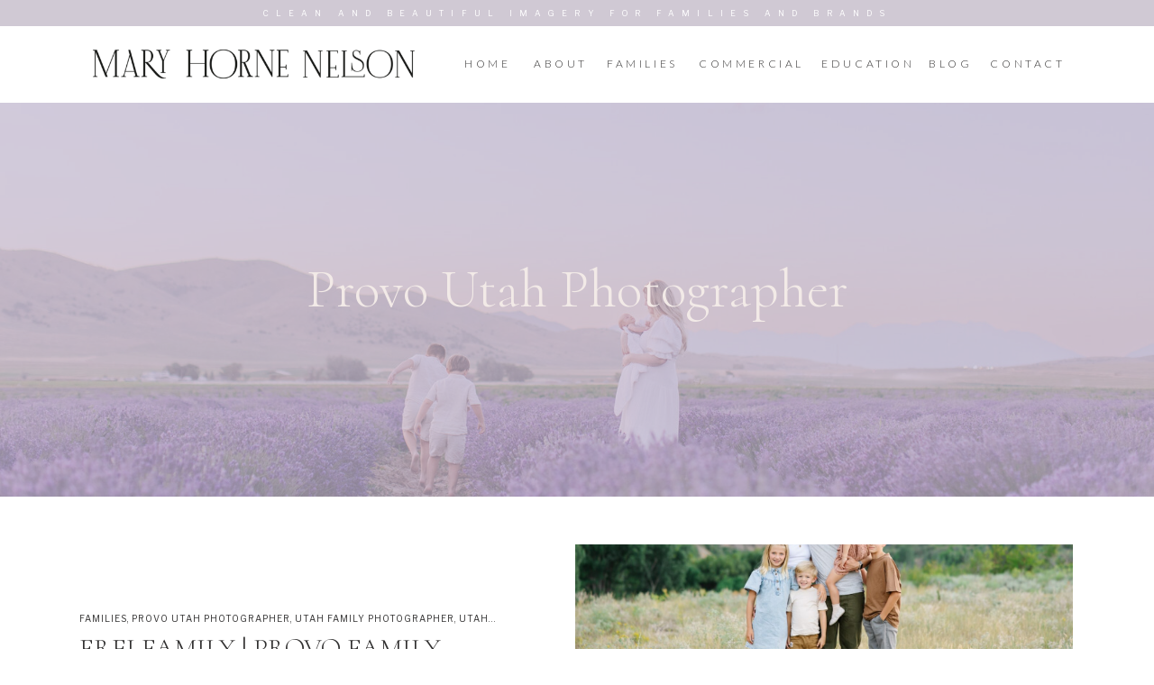

--- FILE ---
content_type: text/html; charset=UTF-8
request_url: https://maryhornenelson.com/category/provo-utah-photographer/
body_size: 18818
content:
<!DOCTYPE html>
<html lang="en-US" class="d">
<head>
<link rel="stylesheet" type="text/css" href="//lib.showit.co/engine/2.6.1/showit.css" />
<meta name='robots' content='index, follow, max-image-preview:large, max-snippet:-1, max-video-preview:-1' />

	<!-- This site is optimized with the Yoast SEO Premium plugin v23.2 (Yoast SEO v26.5) - https://yoast.com/wordpress/plugins/seo/ -->
	<title>Provo Utah Photographer Archives - Mary Horne Nelson</title>
	<link rel="canonical" href="https://maryhornenelson.com/category/provo-utah-photographer/" />
	<link rel="next" href="https://maryhornenelson.com/category/provo-utah-photographer/page/2/" />
	<meta property="og:locale" content="en_US" />
	<meta property="og:type" content="article" />
	<meta property="og:title" content="Provo Utah Photographer Archives" />
	<meta property="og:url" content="https://maryhornenelson.com/category/provo-utah-photographer/" />
	<meta property="og:site_name" content="Mary Horne Nelson" />
	<meta name="twitter:card" content="summary_large_image" />
	<script type="application/ld+json" class="yoast-schema-graph">{"@context":"https://schema.org","@graph":[{"@type":"CollectionPage","@id":"https://maryhornenelson.com/category/provo-utah-photographer/","url":"https://maryhornenelson.com/category/provo-utah-photographer/","name":"Provo Utah Photographer Archives - Mary Horne Nelson","isPartOf":{"@id":"https://maryhornenelson.com/#website"},"primaryImageOfPage":{"@id":"https://maryhornenelson.com/category/provo-utah-photographer/#primaryimage"},"image":{"@id":"https://maryhornenelson.com/category/provo-utah-photographer/#primaryimage"},"thumbnailUrl":"https://maryhornenelson.com/wp-content/uploads/2025/02/Provo-Family-Photographer_0359.jpg","breadcrumb":{"@id":"https://maryhornenelson.com/category/provo-utah-photographer/#breadcrumb"},"inLanguage":"en-US"},{"@type":"ImageObject","inLanguage":"en-US","@id":"https://maryhornenelson.com/category/provo-utah-photographer/#primaryimage","url":"https://maryhornenelson.com/wp-content/uploads/2025/02/Provo-Family-Photographer_0359.jpg","contentUrl":"https://maryhornenelson.com/wp-content/uploads/2025/02/Provo-Family-Photographer_0359.jpg","width":1800,"height":2400},{"@type":"BreadcrumbList","@id":"https://maryhornenelson.com/category/provo-utah-photographer/#breadcrumb","itemListElement":[{"@type":"ListItem","position":1,"name":"Home","item":"https://maryhornenelson.com/"},{"@type":"ListItem","position":2,"name":"Provo Utah Photographer"}]},{"@type":"WebSite","@id":"https://maryhornenelson.com/#website","url":"https://maryhornenelson.com/","name":"Mary Horne Nelson","description":"Utah Family Photographer","publisher":{"@id":"https://maryhornenelson.com/#organization"},"potentialAction":[{"@type":"SearchAction","target":{"@type":"EntryPoint","urlTemplate":"https://maryhornenelson.com/?s={search_term_string}"},"query-input":{"@type":"PropertyValueSpecification","valueRequired":true,"valueName":"search_term_string"}}],"inLanguage":"en-US"},{"@type":"Organization","@id":"https://maryhornenelson.com/#organization","name":"Mary Horne Nelson","url":"https://maryhornenelson.com/","logo":{"@type":"ImageObject","inLanguage":"en-US","@id":"https://maryhornenelson.com/#/schema/logo/image/","url":"https://maryhornenelson.com/wp-content/uploads/2021/03/MHN-FINAL-WEB-GRAY.png","contentUrl":"https://maryhornenelson.com/wp-content/uploads/2021/03/MHN-FINAL-WEB-GRAY.png","width":1042,"height":417,"caption":"Mary Horne Nelson"},"image":{"@id":"https://maryhornenelson.com/#/schema/logo/image/"},"sameAs":["https://www.facebook.com/maryhornenelson","https://www.pinterest.com/maryhornenelson/"]}]}</script>
	<!-- / Yoast SEO Premium plugin. -->


<link rel='dns-prefetch' href='//www.googletagmanager.com' />
<link rel="alternate" type="application/rss+xml" title="Mary Horne Nelson &raquo; Feed" href="https://maryhornenelson.com/feed/" />
<link rel="alternate" type="application/rss+xml" title="Mary Horne Nelson &raquo; Comments Feed" href="https://maryhornenelson.com/comments/feed/" />
<link rel="alternate" type="application/rss+xml" title="Mary Horne Nelson &raquo; Provo Utah Photographer Category Feed" href="https://maryhornenelson.com/category/provo-utah-photographer/feed/" />
<script type="text/javascript">
/* <![CDATA[ */
window._wpemojiSettings = {"baseUrl":"https:\/\/s.w.org\/images\/core\/emoji\/16.0.1\/72x72\/","ext":".png","svgUrl":"https:\/\/s.w.org\/images\/core\/emoji\/16.0.1\/svg\/","svgExt":".svg","source":{"concatemoji":"https:\/\/maryhornenelson.com\/wp-includes\/js\/wp-emoji-release.min.js?ver=6.8.3"}};
/*! This file is auto-generated */
!function(s,n){var o,i,e;function c(e){try{var t={supportTests:e,timestamp:(new Date).valueOf()};sessionStorage.setItem(o,JSON.stringify(t))}catch(e){}}function p(e,t,n){e.clearRect(0,0,e.canvas.width,e.canvas.height),e.fillText(t,0,0);var t=new Uint32Array(e.getImageData(0,0,e.canvas.width,e.canvas.height).data),a=(e.clearRect(0,0,e.canvas.width,e.canvas.height),e.fillText(n,0,0),new Uint32Array(e.getImageData(0,0,e.canvas.width,e.canvas.height).data));return t.every(function(e,t){return e===a[t]})}function u(e,t){e.clearRect(0,0,e.canvas.width,e.canvas.height),e.fillText(t,0,0);for(var n=e.getImageData(16,16,1,1),a=0;a<n.data.length;a++)if(0!==n.data[a])return!1;return!0}function f(e,t,n,a){switch(t){case"flag":return n(e,"\ud83c\udff3\ufe0f\u200d\u26a7\ufe0f","\ud83c\udff3\ufe0f\u200b\u26a7\ufe0f")?!1:!n(e,"\ud83c\udde8\ud83c\uddf6","\ud83c\udde8\u200b\ud83c\uddf6")&&!n(e,"\ud83c\udff4\udb40\udc67\udb40\udc62\udb40\udc65\udb40\udc6e\udb40\udc67\udb40\udc7f","\ud83c\udff4\u200b\udb40\udc67\u200b\udb40\udc62\u200b\udb40\udc65\u200b\udb40\udc6e\u200b\udb40\udc67\u200b\udb40\udc7f");case"emoji":return!a(e,"\ud83e\udedf")}return!1}function g(e,t,n,a){var r="undefined"!=typeof WorkerGlobalScope&&self instanceof WorkerGlobalScope?new OffscreenCanvas(300,150):s.createElement("canvas"),o=r.getContext("2d",{willReadFrequently:!0}),i=(o.textBaseline="top",o.font="600 32px Arial",{});return e.forEach(function(e){i[e]=t(o,e,n,a)}),i}function t(e){var t=s.createElement("script");t.src=e,t.defer=!0,s.head.appendChild(t)}"undefined"!=typeof Promise&&(o="wpEmojiSettingsSupports",i=["flag","emoji"],n.supports={everything:!0,everythingExceptFlag:!0},e=new Promise(function(e){s.addEventListener("DOMContentLoaded",e,{once:!0})}),new Promise(function(t){var n=function(){try{var e=JSON.parse(sessionStorage.getItem(o));if("object"==typeof e&&"number"==typeof e.timestamp&&(new Date).valueOf()<e.timestamp+604800&&"object"==typeof e.supportTests)return e.supportTests}catch(e){}return null}();if(!n){if("undefined"!=typeof Worker&&"undefined"!=typeof OffscreenCanvas&&"undefined"!=typeof URL&&URL.createObjectURL&&"undefined"!=typeof Blob)try{var e="postMessage("+g.toString()+"("+[JSON.stringify(i),f.toString(),p.toString(),u.toString()].join(",")+"));",a=new Blob([e],{type:"text/javascript"}),r=new Worker(URL.createObjectURL(a),{name:"wpTestEmojiSupports"});return void(r.onmessage=function(e){c(n=e.data),r.terminate(),t(n)})}catch(e){}c(n=g(i,f,p,u))}t(n)}).then(function(e){for(var t in e)n.supports[t]=e[t],n.supports.everything=n.supports.everything&&n.supports[t],"flag"!==t&&(n.supports.everythingExceptFlag=n.supports.everythingExceptFlag&&n.supports[t]);n.supports.everythingExceptFlag=n.supports.everythingExceptFlag&&!n.supports.flag,n.DOMReady=!1,n.readyCallback=function(){n.DOMReady=!0}}).then(function(){return e}).then(function(){var e;n.supports.everything||(n.readyCallback(),(e=n.source||{}).concatemoji?t(e.concatemoji):e.wpemoji&&e.twemoji&&(t(e.twemoji),t(e.wpemoji)))}))}((window,document),window._wpemojiSettings);
/* ]]> */
</script>
<link rel='stylesheet' id='sbi_styles-css' href='https://maryhornenelson.com/wp-content/plugins/instagram-feed/css/sbi-styles.min.css?ver=6.10.0' type='text/css' media='all' />
<style id='wp-emoji-styles-inline-css' type='text/css'>

	img.wp-smiley, img.emoji {
		display: inline !important;
		border: none !important;
		box-shadow: none !important;
		height: 1em !important;
		width: 1em !important;
		margin: 0 0.07em !important;
		vertical-align: -0.1em !important;
		background: none !important;
		padding: 0 !important;
	}
</style>
<link rel='stylesheet' id='wp-block-library-css' href='https://maryhornenelson.com/wp-includes/css/dist/block-library/style.min.css?ver=6.8.3' type='text/css' media='all' />
<style id='classic-theme-styles-inline-css' type='text/css'>
/*! This file is auto-generated */
.wp-block-button__link{color:#fff;background-color:#32373c;border-radius:9999px;box-shadow:none;text-decoration:none;padding:calc(.667em + 2px) calc(1.333em + 2px);font-size:1.125em}.wp-block-file__button{background:#32373c;color:#fff;text-decoration:none}
</style>
<style id='global-styles-inline-css' type='text/css'>
:root{--wp--preset--aspect-ratio--square: 1;--wp--preset--aspect-ratio--4-3: 4/3;--wp--preset--aspect-ratio--3-4: 3/4;--wp--preset--aspect-ratio--3-2: 3/2;--wp--preset--aspect-ratio--2-3: 2/3;--wp--preset--aspect-ratio--16-9: 16/9;--wp--preset--aspect-ratio--9-16: 9/16;--wp--preset--color--black: #000000;--wp--preset--color--cyan-bluish-gray: #abb8c3;--wp--preset--color--white: #ffffff;--wp--preset--color--pale-pink: #f78da7;--wp--preset--color--vivid-red: #cf2e2e;--wp--preset--color--luminous-vivid-orange: #ff6900;--wp--preset--color--luminous-vivid-amber: #fcb900;--wp--preset--color--light-green-cyan: #7bdcb5;--wp--preset--color--vivid-green-cyan: #00d084;--wp--preset--color--pale-cyan-blue: #8ed1fc;--wp--preset--color--vivid-cyan-blue: #0693e3;--wp--preset--color--vivid-purple: #9b51e0;--wp--preset--gradient--vivid-cyan-blue-to-vivid-purple: linear-gradient(135deg,rgba(6,147,227,1) 0%,rgb(155,81,224) 100%);--wp--preset--gradient--light-green-cyan-to-vivid-green-cyan: linear-gradient(135deg,rgb(122,220,180) 0%,rgb(0,208,130) 100%);--wp--preset--gradient--luminous-vivid-amber-to-luminous-vivid-orange: linear-gradient(135deg,rgba(252,185,0,1) 0%,rgba(255,105,0,1) 100%);--wp--preset--gradient--luminous-vivid-orange-to-vivid-red: linear-gradient(135deg,rgba(255,105,0,1) 0%,rgb(207,46,46) 100%);--wp--preset--gradient--very-light-gray-to-cyan-bluish-gray: linear-gradient(135deg,rgb(238,238,238) 0%,rgb(169,184,195) 100%);--wp--preset--gradient--cool-to-warm-spectrum: linear-gradient(135deg,rgb(74,234,220) 0%,rgb(151,120,209) 20%,rgb(207,42,186) 40%,rgb(238,44,130) 60%,rgb(251,105,98) 80%,rgb(254,248,76) 100%);--wp--preset--gradient--blush-light-purple: linear-gradient(135deg,rgb(255,206,236) 0%,rgb(152,150,240) 100%);--wp--preset--gradient--blush-bordeaux: linear-gradient(135deg,rgb(254,205,165) 0%,rgb(254,45,45) 50%,rgb(107,0,62) 100%);--wp--preset--gradient--luminous-dusk: linear-gradient(135deg,rgb(255,203,112) 0%,rgb(199,81,192) 50%,rgb(65,88,208) 100%);--wp--preset--gradient--pale-ocean: linear-gradient(135deg,rgb(255,245,203) 0%,rgb(182,227,212) 50%,rgb(51,167,181) 100%);--wp--preset--gradient--electric-grass: linear-gradient(135deg,rgb(202,248,128) 0%,rgb(113,206,126) 100%);--wp--preset--gradient--midnight: linear-gradient(135deg,rgb(2,3,129) 0%,rgb(40,116,252) 100%);--wp--preset--font-size--small: 13px;--wp--preset--font-size--medium: 20px;--wp--preset--font-size--large: 36px;--wp--preset--font-size--x-large: 42px;--wp--preset--spacing--20: 0.44rem;--wp--preset--spacing--30: 0.67rem;--wp--preset--spacing--40: 1rem;--wp--preset--spacing--50: 1.5rem;--wp--preset--spacing--60: 2.25rem;--wp--preset--spacing--70: 3.38rem;--wp--preset--spacing--80: 5.06rem;--wp--preset--shadow--natural: 6px 6px 9px rgba(0, 0, 0, 0.2);--wp--preset--shadow--deep: 12px 12px 50px rgba(0, 0, 0, 0.4);--wp--preset--shadow--sharp: 6px 6px 0px rgba(0, 0, 0, 0.2);--wp--preset--shadow--outlined: 6px 6px 0px -3px rgba(255, 255, 255, 1), 6px 6px rgba(0, 0, 0, 1);--wp--preset--shadow--crisp: 6px 6px 0px rgba(0, 0, 0, 1);}:where(.is-layout-flex){gap: 0.5em;}:where(.is-layout-grid){gap: 0.5em;}body .is-layout-flex{display: flex;}.is-layout-flex{flex-wrap: wrap;align-items: center;}.is-layout-flex > :is(*, div){margin: 0;}body .is-layout-grid{display: grid;}.is-layout-grid > :is(*, div){margin: 0;}:where(.wp-block-columns.is-layout-flex){gap: 2em;}:where(.wp-block-columns.is-layout-grid){gap: 2em;}:where(.wp-block-post-template.is-layout-flex){gap: 1.25em;}:where(.wp-block-post-template.is-layout-grid){gap: 1.25em;}.has-black-color{color: var(--wp--preset--color--black) !important;}.has-cyan-bluish-gray-color{color: var(--wp--preset--color--cyan-bluish-gray) !important;}.has-white-color{color: var(--wp--preset--color--white) !important;}.has-pale-pink-color{color: var(--wp--preset--color--pale-pink) !important;}.has-vivid-red-color{color: var(--wp--preset--color--vivid-red) !important;}.has-luminous-vivid-orange-color{color: var(--wp--preset--color--luminous-vivid-orange) !important;}.has-luminous-vivid-amber-color{color: var(--wp--preset--color--luminous-vivid-amber) !important;}.has-light-green-cyan-color{color: var(--wp--preset--color--light-green-cyan) !important;}.has-vivid-green-cyan-color{color: var(--wp--preset--color--vivid-green-cyan) !important;}.has-pale-cyan-blue-color{color: var(--wp--preset--color--pale-cyan-blue) !important;}.has-vivid-cyan-blue-color{color: var(--wp--preset--color--vivid-cyan-blue) !important;}.has-vivid-purple-color{color: var(--wp--preset--color--vivid-purple) !important;}.has-black-background-color{background-color: var(--wp--preset--color--black) !important;}.has-cyan-bluish-gray-background-color{background-color: var(--wp--preset--color--cyan-bluish-gray) !important;}.has-white-background-color{background-color: var(--wp--preset--color--white) !important;}.has-pale-pink-background-color{background-color: var(--wp--preset--color--pale-pink) !important;}.has-vivid-red-background-color{background-color: var(--wp--preset--color--vivid-red) !important;}.has-luminous-vivid-orange-background-color{background-color: var(--wp--preset--color--luminous-vivid-orange) !important;}.has-luminous-vivid-amber-background-color{background-color: var(--wp--preset--color--luminous-vivid-amber) !important;}.has-light-green-cyan-background-color{background-color: var(--wp--preset--color--light-green-cyan) !important;}.has-vivid-green-cyan-background-color{background-color: var(--wp--preset--color--vivid-green-cyan) !important;}.has-pale-cyan-blue-background-color{background-color: var(--wp--preset--color--pale-cyan-blue) !important;}.has-vivid-cyan-blue-background-color{background-color: var(--wp--preset--color--vivid-cyan-blue) !important;}.has-vivid-purple-background-color{background-color: var(--wp--preset--color--vivid-purple) !important;}.has-black-border-color{border-color: var(--wp--preset--color--black) !important;}.has-cyan-bluish-gray-border-color{border-color: var(--wp--preset--color--cyan-bluish-gray) !important;}.has-white-border-color{border-color: var(--wp--preset--color--white) !important;}.has-pale-pink-border-color{border-color: var(--wp--preset--color--pale-pink) !important;}.has-vivid-red-border-color{border-color: var(--wp--preset--color--vivid-red) !important;}.has-luminous-vivid-orange-border-color{border-color: var(--wp--preset--color--luminous-vivid-orange) !important;}.has-luminous-vivid-amber-border-color{border-color: var(--wp--preset--color--luminous-vivid-amber) !important;}.has-light-green-cyan-border-color{border-color: var(--wp--preset--color--light-green-cyan) !important;}.has-vivid-green-cyan-border-color{border-color: var(--wp--preset--color--vivid-green-cyan) !important;}.has-pale-cyan-blue-border-color{border-color: var(--wp--preset--color--pale-cyan-blue) !important;}.has-vivid-cyan-blue-border-color{border-color: var(--wp--preset--color--vivid-cyan-blue) !important;}.has-vivid-purple-border-color{border-color: var(--wp--preset--color--vivid-purple) !important;}.has-vivid-cyan-blue-to-vivid-purple-gradient-background{background: var(--wp--preset--gradient--vivid-cyan-blue-to-vivid-purple) !important;}.has-light-green-cyan-to-vivid-green-cyan-gradient-background{background: var(--wp--preset--gradient--light-green-cyan-to-vivid-green-cyan) !important;}.has-luminous-vivid-amber-to-luminous-vivid-orange-gradient-background{background: var(--wp--preset--gradient--luminous-vivid-amber-to-luminous-vivid-orange) !important;}.has-luminous-vivid-orange-to-vivid-red-gradient-background{background: var(--wp--preset--gradient--luminous-vivid-orange-to-vivid-red) !important;}.has-very-light-gray-to-cyan-bluish-gray-gradient-background{background: var(--wp--preset--gradient--very-light-gray-to-cyan-bluish-gray) !important;}.has-cool-to-warm-spectrum-gradient-background{background: var(--wp--preset--gradient--cool-to-warm-spectrum) !important;}.has-blush-light-purple-gradient-background{background: var(--wp--preset--gradient--blush-light-purple) !important;}.has-blush-bordeaux-gradient-background{background: var(--wp--preset--gradient--blush-bordeaux) !important;}.has-luminous-dusk-gradient-background{background: var(--wp--preset--gradient--luminous-dusk) !important;}.has-pale-ocean-gradient-background{background: var(--wp--preset--gradient--pale-ocean) !important;}.has-electric-grass-gradient-background{background: var(--wp--preset--gradient--electric-grass) !important;}.has-midnight-gradient-background{background: var(--wp--preset--gradient--midnight) !important;}.has-small-font-size{font-size: var(--wp--preset--font-size--small) !important;}.has-medium-font-size{font-size: var(--wp--preset--font-size--medium) !important;}.has-large-font-size{font-size: var(--wp--preset--font-size--large) !important;}.has-x-large-font-size{font-size: var(--wp--preset--font-size--x-large) !important;}
:where(.wp-block-post-template.is-layout-flex){gap: 1.25em;}:where(.wp-block-post-template.is-layout-grid){gap: 1.25em;}
:where(.wp-block-columns.is-layout-flex){gap: 2em;}:where(.wp-block-columns.is-layout-grid){gap: 2em;}
:root :where(.wp-block-pullquote){font-size: 1.5em;line-height: 1.6;}
</style>
<link rel='stylesheet' id='simple-social-icons-font-css' href='https://maryhornenelson.com/wp-content/plugins/simple-social-icons/css/style.css?ver=3.0.2' type='text/css' media='all' />
<link rel='stylesheet' id='pub-style-css' href='https://maryhornenelson.com/wp-content/themes/showit/pubs/d3fy4aquqyudjh0ypwzkoq/20251118183911S7brgrj/assets/pub.css?ver=1763491157' type='text/css' media='all' />
<script type="text/javascript" src="https://maryhornenelson.com/wp-includes/js/jquery/jquery.min.js?ver=3.7.1" id="jquery-core-js"></script>
<script type="text/javascript" id="jquery-core-js-after">
/* <![CDATA[ */
$ = jQuery;
/* ]]> */
</script>
<script type="text/javascript" src="https://maryhornenelson.com/wp-content/themes/showit/pubs/d3fy4aquqyudjh0ypwzkoq/20251118183911S7brgrj/assets/pub.js?ver=1763491157" id="pub-script-js"></script>

<!-- Google tag (gtag.js) snippet added by Site Kit -->
<!-- Google Analytics snippet added by Site Kit -->
<script type="text/javascript" src="https://www.googletagmanager.com/gtag/js?id=G-PVVS5BKFD8" id="google_gtagjs-js" async></script>
<script type="text/javascript" id="google_gtagjs-js-after">
/* <![CDATA[ */
window.dataLayer = window.dataLayer || [];function gtag(){dataLayer.push(arguments);}
gtag("set","linker",{"domains":["maryhornenelson.com"]});
gtag("js", new Date());
gtag("set", "developer_id.dZTNiMT", true);
gtag("config", "G-PVVS5BKFD8");
/* ]]> */
</script>
<link rel="https://api.w.org/" href="https://maryhornenelson.com/wp-json/" /><link rel="alternate" title="JSON" type="application/json" href="https://maryhornenelson.com/wp-json/wp/v2/categories/56" /><link rel="EditURI" type="application/rsd+xml" title="RSD" href="https://maryhornenelson.com/xmlrpc.php?rsd" />
<meta name="generator" content="Site Kit by Google 1.167.0" /><link rel="icon" href="https://maryhornenelson.com/wp-content/uploads/2021/11/cropped-Submark-Logo-V1-Black-32x32.png" sizes="32x32" />
<link rel="icon" href="https://maryhornenelson.com/wp-content/uploads/2021/11/cropped-Submark-Logo-V1-Black-192x192.png" sizes="192x192" />
<link rel="apple-touch-icon" href="https://maryhornenelson.com/wp-content/uploads/2021/11/cropped-Submark-Logo-V1-Black-180x180.png" />
<meta name="msapplication-TileImage" content="https://maryhornenelson.com/wp-content/uploads/2021/11/cropped-Submark-Logo-V1-Black-270x270.png" />

<meta charset="UTF-8" />
<meta name="viewport" content="width=device-width, initial-scale=1" />
<link rel="preconnect" href="https://static.showit.co" />

<link rel="preconnect" href="https://fonts.googleapis.com">
<link rel="preconnect" href="https://fonts.gstatic.com" crossorigin>
<link href="https://fonts.googleapis.com/css?family=Cardo:italic|Libre+Franklin:regular|Lato:300|Cormorant:300|Cormorant:regular" rel="stylesheet" type="text/css"/>
<style>
@font-face{font-family:branding pro;src:url('//static.showit.co/file/iM8nN-IjR3GmJHSFO0Ts-A/158735/branding_pro_regular-webfont.woff');}
</style>
<script id="init_data" type="application/json">
{"mobile":{"w":320},"desktop":{"w":1200,"defaultTrIn":{"type":"fade"},"defaultTrOut":{"type":"fade"},"bgFillType":"color","bgColor":"#000000:0"},"sid":"d3fy4aquqyudjh0ypwzkoq","break":768,"assetURL":"//static.showit.co","contactFormId":"158735/287864","cfAction":"aHR0cHM6Ly9jbGllbnRzZXJ2aWNlLnNob3dpdC5jby9jb250YWN0Zm9ybQ==","sgAction":"aHR0cHM6Ly9jbGllbnRzZXJ2aWNlLnNob3dpdC5jby9zb2NpYWxncmlk","blockData":[{"slug":"mobile-menu-closed","visible":"m","states":[],"d":{"h":100,"w":1200,"locking":{"side":"t","scrollOffset":1},"bgFillType":"color","bgColor":"#ffffff","bgMediaType":"none"},"m":{"h":75,"w":320,"locking":{"side":"st","scrollOffset":1},"bgFillType":"color","bgColor":"colors-7","bgMediaType":"none"}},{"slug":"mobile-menu-open","visible":"m","states":[],"d":{"h":200,"w":1200,"bgFillType":"color","bgColor":"#ffffff","bgMediaType":"none"},"m":{"h":465,"w":320,"locking":{"offset":60,"side":"t"},"bgFillType":"color","bgColor":"#d0c9d4","bgMediaType":"none"}},{"slug":"navigation-bar-desktop","visible":"d","states":[],"d":{"h":114,"w":1200,"locking":{"side":"st","scrollOffset":1},"bgFillType":"color","bgColor":"colors-7","bgMediaType":"none"},"m":{"h":75,"w":320,"locking":{"side":"st","scrollOffset":1},"bgFillType":"color","bgColor":"#ffffff","bgMediaType":"none"}},{"slug":"blog-header","visible":"a","states":[],"d":{"h":437,"w":1200,"nature":"dH","bgFillType":"color","bgColor":"#c2b8d0","bgMediaType":"image","bgImage":{"key":"1c4W_r9jTs6PQzJX1bGG2w/158735/mhn-dana_kids-34.jpg","aspect_ratio":1.5,"title":"MHN-Dana+Kids-34","type":"asset"},"bgOpacity":30,"bgPos":"cb","bgScale":"cover","bgScroll":"p"},"m":{"h":304,"w":320,"nature":"dH","bgFillType":"color","bgColor":"#c2b8d0","bgMediaType":"image","bgImage":{"key":"Kl6OzmdTT-GZeAFr0S6jlg/158735/utah-family-photographer-1.jpg","aspect_ratio":1.49953,"title":"Utah-Family-Photographer-1","type":"asset"},"bgOpacity":20,"bgPos":"cm","bgScale":"cover","bgScroll":"p"}},{"slug":"post-layout-1","visible":"a","states":[],"d":{"h":499,"w":1200,"nature":"dH","bgFillType":"color","bgColor":"#ffffff","bgMediaType":"none"},"m":{"h":518,"w":320,"nature":"dH","bgFillType":"color","bgColor":"#ffffff","bgMediaType":"none"},"ps":[{"trigger":"onscreen","type":"show","block":"pop-up-1","once":1}]},{"slug":"post-layout-2","visible":"a","states":[],"d":{"h":496,"w":1200,"nature":"dH","bgFillType":"color","bgColor":"#ffffff","bgMediaType":"none"},"m":{"h":530,"w":320,"nature":"dH","bgFillType":"color","bgColor":"#ffffff","bgMediaType":"none"},"ps":[{"trigger":"onscreen","type":"show","block":"pop-up-1","once":1}]},{"slug":"end-post-loop","visible":"a","states":[],"d":{"h":1,"w":1200,"bgFillType":"color","bgColor":"#FFFFFF","bgMediaType":"none"},"m":{"h":1,"w":320,"bgFillType":"color","bgColor":"#FFFFFF","bgMediaType":"none"}},{"slug":"pagination","visible":"a","states":[],"d":{"h":62,"w":1200,"nature":"dH","bgFillType":"color","bgColor":"colors-7","bgMediaType":"none"},"m":{"h":88,"w":320,"nature":"dH","bgFillType":"color","bgColor":"colors-7","bgMediaType":"none"}},{"slug":"intro-bar","visible":"a","states":[],"d":{"h":692,"w":1200,"bgFillType":"color","bgColor":"colors-7","bgMediaType":"none"},"m":{"h":807,"w":320,"bgFillType":"color","bgColor":"colors-7","bgMediaType":"none"}},{"slug":"footer","visible":"a","states":[],"d":{"h":478,"w":1200,"bgFillType":"color","bgColor":"#d0c9d4","bgMediaType":"none"},"m":{"h":576,"w":320,"bgFillType":"color","bgColor":"#d0c9d4","bgMediaType":"none"}}],"elementData":[{"type":"text","visible":"d","id":"mobile-menu-closed_0","blockId":"mobile-menu-closed","m":{"x":53,"y":41,"w":83,"h":21,"a":0},"d":{"x":1123,"y":29,"w":41,"h":26.01,"a":0}},{"type":"text","visible":"d","id":"mobile-menu-closed_1","blockId":"mobile-menu-closed","m":{"x":53,"y":41,"w":83,"h":21,"a":0},"d":{"x":1014.505,"y":29,"w":70,"h":26.01,"a":0}},{"type":"text","visible":"d","id":"mobile-menu-closed_2","blockId":"mobile-menu-closed","m":{"x":53,"y":41,"w":83,"h":21,"a":0},"d":{"x":909.001,"y":29,"w":67.008,"h":26.01,"a":0}},{"type":"text","visible":"d","id":"mobile-menu-closed_3","blockId":"mobile-menu-closed","m":{"x":53,"y":41,"w":83,"h":21,"a":0},"d":{"x":819.496,"y":29,"w":51.01,"h":26.01,"a":0}},{"type":"text","visible":"d","id":"mobile-menu-closed_4","blockId":"mobile-menu-closed","m":{"x":53,"y":41,"w":83,"h":21,"a":0},"d":{"x":735,"y":29,"w":46,"h":26.01,"a":0}},{"type":"icon","visible":"m","id":"mobile-menu-closed_5","blockId":"mobile-menu-closed","m":{"x":270,"y":21,"w":43,"h":33,"a":0},"d":{"x":575,"y":14,"w":100,"h":100,"a":0},"pc":[{"type":"show","block":"mobile-menu-open"}]},{"type":"graphic","visible":"a","id":"mobile-menu-closed_6","blockId":"mobile-menu-closed","m":{"x":50,"y":-89,"w":221,"h":254,"a":0},"d":{"x":565,"y":15,"w":70,"h":70,"a":0},"c":{"key":"lqW2LuIiT9aag6u86Xe4kg/158735/word_mark_logo_v1_black.png","aspect_ratio":1}},{"type":"text","visible":"m","id":"mobile-menu-open_0","blockId":"mobile-menu-open","m":{"x":96,"y":306,"w":128,"h":17,"a":0},"d":{"x":543,"y":91,"w":114,"h":19,"a":0},"pc":[{"type":"hide","block":"mobile-menu-open"}]},{"type":"text","visible":"a","id":"mobile-menu-open_1","blockId":"mobile-menu-open","m":{"x":110,"y":275,"w":101,"h":14,"a":0},"d":{"x":943,"y":41,"w":78,"h":18,"a":0},"pc":[{"type":"hide","block":"mobile-menu-open"}]},{"type":"text","visible":"a","id":"mobile-menu-open_2","blockId":"mobile-menu-open","m":{"x":125,"y":250,"w":71,"h":15,"a":0},"d":{"x":845,"y":42,"w":58,"h":14,"a":0},"pc":[{"type":"hide","block":"mobile-menu-open"}]},{"type":"text","visible":"a","id":"mobile-menu-open_3","blockId":"mobile-menu-open","m":{"x":90,"y":225,"w":140,"h":15,"a":0},"d":{"x":726,"y":41,"w":79,"h":18,"a":0},"pc":[{"type":"hide","block":"mobile-menu-open"}]},{"type":"text","visible":"a","id":"mobile-menu-open_4","blockId":"mobile-menu-open","m":{"x":90,"y":200,"w":140,"h":15,"a":0},"d":{"x":726,"y":41,"w":79,"h":18,"a":0},"pc":[{"type":"hide","block":"mobile-menu-open"}]},{"type":"text","visible":"a","id":"mobile-menu-open_5","blockId":"mobile-menu-open","m":{"x":92,"y":175,"w":136,"h":16,"a":0},"d":{"x":379,"y":41,"w":94,"h":18,"a":0},"pc":[{"type":"hide","block":"mobile-menu-open"}]},{"type":"text","visible":"a","id":"mobile-menu-open_6","blockId":"mobile-menu-open","m":{"x":117,"y":150,"w":86,"h":17,"a":0},"d":{"x":279,"y":43,"w":55,"h":14,"a":0},"pc":[{"type":"hide","block":"mobile-menu-open"}]},{"type":"text","visible":"a","id":"mobile-menu-open_7","blockId":"mobile-menu-open","m":{"x":131,"y":125,"w":59,"h":15,"a":0},"d":{"x":179,"y":41,"w":51,"h":18,"a":0},"pc":[{"type":"hide","block":"mobile-menu-open"}]},{"type":"simple","visible":"a","id":"navigation-bar-desktop_0","blockId":"navigation-bar-desktop","m":{"x":48,"y":11,"w":224,"h":52.5,"a":0},"d":{"x":-3,"y":-1,"w":1206,"h":30,"a":0,"lockH":"s"}},{"type":"text","visible":"a","id":"navigation-bar-desktop_1","blockId":"navigation-bar-desktop","m":{"x":6,"y":20,"w":46,"h":21,"a":0},"d":{"x":212,"y":8,"w":777,"h":14,"a":0}},{"type":"text","visible":"a","id":"navigation-bar-desktop_2","blockId":"navigation-bar-desktop","m":{"x":6,"y":20,"w":46,"h":21,"a":0},"d":{"x":1058,"y":64,"w":84,"h":16,"a":0}},{"type":"text","visible":"a","id":"navigation-bar-desktop_3","blockId":"navigation-bar-desktop","m":{"x":6,"y":20,"w":46,"h":21,"a":0},"d":{"x":985,"y":64,"w":59,"h":16,"a":0}},{"type":"text","visible":"a","id":"navigation-bar-desktop_4","blockId":"navigation-bar-desktop","m":{"x":9,"y":22,"w":39,"h":21,"a":0},"d":{"x":871,"y":64,"w":104,"h":16,"a":0}},{"type":"text","visible":"a","id":"navigation-bar-desktop_5","blockId":"navigation-bar-desktop","m":{"x":11,"y":21,"w":42,"h":21,"a":0},"d":{"x":735,"y":64,"w":112,"h":16,"a":0}},{"type":"text","visible":"a","id":"navigation-bar-desktop_6","blockId":"navigation-bar-desktop","m":{"x":6,"y":20,"w":46,"h":21,"a":0},"d":{"x":629,"y":64,"w":87,"h":16,"a":0}},{"type":"text","visible":"a","id":"navigation-bar-desktop_7","blockId":"navigation-bar-desktop","m":{"x":9,"y":22,"w":39,"h":21,"a":0},"d":{"x":550,"y":64,"w":64,"h":16,"a":0}},{"type":"text","visible":"a","id":"navigation-bar-desktop_8","blockId":"navigation-bar-desktop","m":{"x":11,"y":21,"w":42,"h":21,"a":0},"d":{"x":473,"y":64,"w":56,"h":14,"a":0}},{"type":"graphic","visible":"a","id":"navigation-bar-desktop_9","blockId":"navigation-bar-desktop","m":{"x":134,"y":11,"w":53,"h":53,"a":0},"d":{"x":0,"y":6,"w":483,"h":130,"a":0},"c":{"key":"lqW2LuIiT9aag6u86Xe4kg/158735/word_mark_logo_v1_black.png","aspect_ratio":1}},{"type":"text","visible":"a","id":"blog-header_0","blockId":"blog-header","m":{"x":58,"y":151,"w":204,"h":31,"a":0,"lockV":"b"},"d":{"x":212,"y":247,"w":777,"h":20,"a":0,"lockV":"b"}},{"type":"text","visible":"a","id":"blog-header_1","blockId":"blog-header","m":{"x":12,"y":118,"w":297,"h":31,"a":0},"d":{"x":212,"y":171,"w":777,"h":74,"a":0}},{"type":"graphic","visible":"a","id":"post-layout-1_0","blockId":"post-layout-1","m":{"x":13,"y":34,"w":294,"h":193,"a":0},"d":{"x":598,"y":53,"w":552,"h":393,"a":0},"c":{"key":"5LmVuzPBQWqyZdFoLvzVMw/158735/utah-family-photographer-1-11.jpg","aspect_ratio":1.49953}},{"type":"simple","visible":"a","id":"post-layout-1_1","blockId":"post-layout-1","m":{"x":68,"y":451,"w":182,"h":50,"a":0,"lockV":"b"},"d":{"x":48,"y":317,"w":181,"h":52,"a":0,"lockV":"b"}},{"type":"text","visible":"a","id":"post-layout-1_2","blockId":"post-layout-1","m":{"x":70,"y":465,"w":178,"h":21,"a":0,"lockV":"b"},"d":{"x":50,"y":332,"w":176,"h":23,"a":0,"lockV":"b"}},{"type":"text","visible":"a","id":"post-layout-1_3","blockId":"post-layout-1","m":{"x":26,"y":322,"w":269,"h":110,"a":0,"lockV":"b"},"d":{"x":48,"y":229,"w":468,"h":79,"a":0,"lockV":"b"}},{"type":"text","visible":"a","id":"post-layout-1_4","blockId":"post-layout-1","m":{"x":28,"y":267,"w":265,"h":26,"a":0},"d":{"x":48,"y":151,"w":464,"h":71,"a":0}},{"type":"text","visible":"a","id":"post-layout-1_5","blockId":"post-layout-1","m":{"x":31,"y":240,"w":259,"h":17,"a":0},"d":{"x":48,"y":130,"w":463,"h":15,"a":0}},{"type":"graphic","visible":"a","id":"post-layout-2_0","blockId":"post-layout-2","m":{"x":13,"y":27,"w":294,"h":198,"a":0},"d":{"x":49,"y":52,"w":550,"h":393,"a":0},"c":{"key":"bOty8GCFQSCxSrNSWHwM6A/158735/salt-lake-city-family-photographer-2_1_5x.jpg","aspect_ratio":1.5}},{"type":"simple","visible":"a","id":"post-layout-2_1","blockId":"post-layout-2","m":{"x":68,"y":455,"w":182,"h":50,"a":0,"lockV":"b"},"d":{"x":668,"y":317,"w":181,"h":52,"a":0,"lockV":"b"}},{"type":"text","visible":"a","id":"post-layout-2_2","blockId":"post-layout-2","m":{"x":70,"y":469,"w":178,"h":21,"a":0,"lockV":"b"},"d":{"x":670,"y":332,"w":176,"h":23,"a":0,"lockV":"b"}},{"type":"text","visible":"a","id":"post-layout-2_3","blockId":"post-layout-2","m":{"x":26,"y":324,"w":269,"h":111,"a":0,"lockV":"b"},"d":{"x":668,"y":230,"w":481,"h":79,"a":0,"lockV":"b"}},{"type":"text","visible":"a","id":"post-layout-2_4","blockId":"post-layout-2","m":{"x":28,"y":264,"w":265,"h":27,"a":0},"d":{"x":668,"y":150,"w":475,"h":71,"a":0}},{"type":"text","visible":"a","id":"post-layout-2_5","blockId":"post-layout-2","m":{"x":17,"y":238,"w":286,"h":17,"a":0},"d":{"x":669,"y":128,"w":462,"h":15,"a":0}},{"type":"text","visible":"a","id":"pagination_0","blockId":"pagination","m":{"x":21.997,"y":36,"w":133.004,"h":15,"a":0},"d":{"x":50,"y":26,"w":399,"h":11,"a":0}},{"type":"text","visible":"a","id":"pagination_1","blockId":"pagination","m":{"x":161,"y":36,"w":135,"h":15,"a":0},"d":{"x":751,"y":26,"w":399,"h":11,"a":0}},{"type":"simple","visible":"a","id":"intro-bar_0","blockId":"intro-bar","m":{"x":31,"y":645,"w":258,"h":41,"a":0},"d":{"x":470,"y":554,"w":260,"h":39,"a":0}},{"type":"text","visible":"a","id":"intro-bar_1","blockId":"intro-bar","m":{"x":32,"y":643,"w":255,"h":37,"a":0},"d":{"x":470,"y":552,"w":260,"h":37,"a":0}},{"type":"text","visible":"a","id":"intro-bar_2","blockId":"intro-bar","m":{"x":59,"y":57,"w":202,"h":63,"a":0},"d":{"x":313,"y":93,"w":575,"h":42,"a":0}},{"type":"graphic","visible":"a","id":"intro-bar_3","blockId":"intro-bar","m":{"x":166,"y":382,"w":137,"h":203,"a":0},"d":{"x":859,"y":157,"w":245,"h":336,"a":0,"o":100,"gs":{"s":50}},"c":{"key":"FS7RGThrQNmzqqSND2lkbw/158735/maryhornenelson-maryjuly-7.jpg","aspect_ratio":0.66667}},{"type":"text","visible":"a","id":"intro-bar_4","blockId":"intro-bar","m":{"x":168,"y":594,"w":134,"h":14,"a":0},"d":{"x":860,"y":503,"w":244,"h":16,"a":0}},{"type":"graphic","visible":"a","id":"intro-bar_5","blockId":"intro-bar","m":{"x":18,"y":382,"w":137,"h":203,"a":0,"gs":{"s":50}},"d":{"x":96,"y":157,"w":247,"h":336,"a":0,"o":100,"gs":{"s":60}},"c":{"key":"aNs_jaZFTTuJxV-0C1C-5Q/158735/utah-newborn-photographer-11.jpg","aspect_ratio":1.49953}},{"type":"graphic","visible":"a","id":"intro-bar_6","blockId":"intro-bar","m":{"x":18,"y":132,"w":136,"h":203,"a":0,"gs":{"s":20}},"d":{"x":350,"y":157,"w":247,"h":336,"a":0,"o":100,"gs":{"s":40}},"c":{"key":"MznyNMAGTIO1034fkWXaBA/158735/utah-family-photographer-9.jpg","aspect_ratio":1.49953}},{"type":"graphic","visible":"a","id":"intro-bar_7","blockId":"intro-bar","m":{"x":166,"y":132,"w":137,"h":203,"a":0},"d":{"x":605,"y":157,"w":246,"h":336,"a":0,"o":100,"gs":{"s":50}},"c":{"key":"lAr4rMu8R-2Yi6GP6P3Edw/158735/utah-brand-photographer-1-4.jpg","aspect_ratio":0.66688}},{"type":"text","visible":"a","id":"intro-bar_8","blockId":"intro-bar","m":{"x":166,"y":344,"w":138,"h":14,"a":0},"d":{"x":608,"y":503,"w":244,"h":19,"a":0}},{"type":"text","visible":"a","id":"intro-bar_9","blockId":"intro-bar","m":{"x":19,"y":594,"w":136,"h":16,"a":0},"d":{"x":99,"y":503,"w":240,"h":14,"a":0}},{"type":"text","visible":"a","id":"intro-bar_10","blockId":"intro-bar","m":{"x":19,"y":344,"w":134,"h":15,"a":0},"d":{"x":353,"y":503,"w":239,"h":14,"a":0}},{"type":"simple","visible":"a","id":"footer_0","blockId":"footer","m":{"x":-2,"y":451,"w":325,"h":126,"a":0},"d":{"x":-6,"y":444,"w":1208,"h":36,"a":0,"lockH":"s"}},{"type":"text","visible":"a","id":"footer_1","blockId":"footer","m":{"x":39,"y":486,"w":242,"h":18,"a":0},"d":{"x":404,"y":395,"w":393,"h":14,"a":0}},{"type":"text","visible":"a","id":"footer_2","blockId":"footer","m":{"x":75,"y":543,"w":171,"h":8,"a":0},"d":{"x":21,"y":456,"w":137,"h":14,"a":0,"lockH":"l"}},{"type":"icon","visible":"a","id":"footer_3","blockId":"footer","m":{"x":173,"y":509,"w":21,"h":21,"a":0},"d":{"x":909,"y":336,"w":24,"h":24,"a":0}},{"type":"icon","visible":"a","id":"footer_4","blockId":"footer","m":{"x":150,"y":509,"w":21,"h":21,"a":0},"d":{"x":884,"y":336,"w":24,"h":24,"a":0}},{"type":"icon","visible":"a","id":"footer_5","blockId":"footer","m":{"x":126,"y":509,"w":21,"h":21,"a":0},"d":{"x":858,"y":336,"w":24,"h":24,"a":0}},{"type":"simple","visible":"a","id":"footer_6","blockId":"footer","m":{"x":50,"y":427,"w":221,"h":49,"a":0},"d":{"x":460,"y":322,"w":280,"h":53,"a":0}},{"type":"text","visible":"a","id":"footer_7","blockId":"footer","m":{"x":64,"y":443,"w":192,"h":20,"a":0},"d":{"x":461,"y":338,"w":279,"h":23,"a":0}},{"type":"text","visible":"a","id":"footer_8","blockId":"footer","m":{"x":175,"y":386,"w":73,"h":14,"a":0},"d":{"x":762,"y":64,"w":69,"h":13,"a":0}},{"type":"text","visible":"a","id":"footer_9","blockId":"footer","m":{"x":175,"y":366,"w":47,"h":12,"a":0},"d":{"x":690,"y":64,"w":52,"h":12,"a":0}},{"type":"text","visible":"a","id":"footer_10","blockId":"footer","m":{"x":175,"y":346,"w":58,"h":13,"a":0},"d":{"x":608,"y":64,"w":64,"h":14,"a":0}},{"type":"text","visible":"a","id":"footer_11","blockId":"footer","m":{"x":82,"y":386,"w":62,"h":13,"a":0},"d":{"x":506,"y":64,"w":91,"h":16,"a":0}},{"type":"text","visible":"a","id":"footer_12","blockId":"footer","m":{"x":63,"y":366,"w":81,"h":15,"a":0},"d":{"x":441,"y":64,"w":55,"h":12,"a":0}},{"type":"text","visible":"a","id":"footer_13","blockId":"footer","m":{"x":63,"y":346,"w":81,"h":15,"a":0},"d":{"x":369,"y":64,"w":51,"h":14,"a":0}},{"type":"graphic","visible":"a","id":"footer_14","blockId":"footer","m":{"x":114,"y":228,"w":93,"h":93,"a":0},"d":{"x":19,"y":94,"w":186,"h":186,"a":0,"gs":{"s":80}},"c":{"key":"y6HOqPR7SyOOUIrcvr61vQ/158735/utah-newborn-photographer-2.jpg","aspect_ratio":1.49953}},{"type":"graphic","visible":"a","id":"footer_15","blockId":"footer","m":{"x":13,"y":228,"w":93,"h":93,"a":0},"d":{"x":213,"y":94,"w":186,"h":186,"a":0,"gs":{"s":0}},"c":{"key":"JCbQE8GqTbuuzQPupYl4sQ/158735/utah-family-photographer-7.jpg","aspect_ratio":0.66688}},{"type":"graphic","visible":"a","id":"footer_16","blockId":"footer","m":{"x":215,"y":128,"w":94,"h":93,"a":0},"d":{"x":406,"y":94,"w":186,"h":186,"a":0,"gs":{"s":60}},"c":{"key":"11M88gZfRqasVEWpJXUvYw/158735/utah-family-photographer-105.jpg","aspect_ratio":0.66688}},{"type":"graphic","visible":"a","id":"footer_17","blockId":"footer","m":{"x":12,"y":128,"w":94,"h":93,"a":0},"d":{"x":602,"y":94,"w":186,"h":186,"a":0},"c":{"key":"dCmZQkpNRlOgpmrpqJc7iQ/158735/utah-family-photographer-2-6.jpg","aspect_ratio":0.66688}},{"type":"graphic","visible":"a","id":"footer_18","blockId":"footer","m":{"x":114,"y":128,"w":94,"h":93,"a":0},"d":{"x":799,"y":94,"w":186,"h":186,"a":0},"c":{"key":"Gun522isSAGHIy6akpbjSg/158735/utah-family-photographer-1-8.jpg","aspect_ratio":0.66688}},{"type":"graphic","visible":"a","id":"footer_19","blockId":"footer","m":{"x":215,"y":228,"w":94,"h":93,"a":0},"d":{"x":995,"y":94,"w":186,"h":186,"a":0},"c":{"key":"CbHlvId1SRSWZrn-5nQ0Yw/158735/utah-family-photographer-107.jpg","aspect_ratio":0.66688}},{"type":"text","visible":"a","id":"footer_20","blockId":"footer","m":{"x":141,"y":559,"w":141,"h":14,"a":0},"d":{"x":1032,"y":456,"w":150,"h":13,"a":0,"lockH":"r"}},{"type":"text","visible":"a","id":"footer_21","blockId":"footer","m":{"x":38,"y":559,"w":90,"h":12,"a":0},"d":{"x":530,"y":456,"w":140,"h":14,"a":0,"lockH":"r"}},{"type":"graphic","visible":"a","id":"footer_22","blockId":"footer","m":{"x":48,"y":30,"w":224,"h":94,"a":0},"d":{"x":43,"y":301,"w":269,"h":120,"a":0},"c":{"key":"tGA1cmQ4Q6Ctp7-rKQr94A/158735/primary_logo_black.png","aspect_ratio":1.00022}}]}
</script>
<link
rel="stylesheet"
type="text/css"
href="https://cdnjs.cloudflare.com/ajax/libs/animate.css/3.4.0/animate.min.css"
/>


<script src="//lib.showit.co/engine/2.6.1/showit-lib.min.js"></script>
<script src="//lib.showit.co/engine/2.6.1/showit.min.js"></script>
<script>

function initPage(){

}
</script>

<style id="si-page-css">
html.m {background-color:rgba(0,0,0,0);}
html.d {background-color:rgba(0,0,0,0);}
.d .se:has(.st-primary) {border-radius:10px;box-shadow:none;opacity:1;overflow:hidden;}
.d .st-primary {padding:10px 14px 10px 14px;border-width:0px;border-color:rgba(49,48,48,1);background-color:rgba(49,48,48,1);background-image:none;border-radius:inherit;transition-duration:0.5s;}
.d .st-primary span {color:rgba(255,255,255,1);font-family:'Libre Franklin';font-weight:400;font-style:normal;font-size:13px;text-align:center;text-transform:uppercase;letter-spacing:0.1em;line-height:2;transition-duration:0.5s;}
.d .se:has(.st-primary:hover), .d .se:has(.trigger-child-hovers:hover .st-primary) {}
.d .st-primary.se-button:hover, .d .trigger-child-hovers:hover .st-primary.se-button {background-color:rgba(49,48,48,1);background-image:none;transition-property:background-color,background-image;}
.d .st-primary.se-button:hover span, .d .trigger-child-hovers:hover .st-primary.se-button span {}
.m .se:has(.st-primary) {border-radius:10px;box-shadow:none;opacity:1;overflow:hidden;}
.m .st-primary {padding:10px 14px 10px 14px;border-width:0px;border-color:rgba(49,48,48,1);background-color:rgba(49,48,48,1);background-image:none;border-radius:inherit;}
.m .st-primary span {color:rgba(255,255,255,1);font-family:'Libre Franklin';font-weight:400;font-style:normal;font-size:12px;text-align:center;text-transform:uppercase;letter-spacing:0.1em;line-height:1.2;}
.d .se:has(.st-secondary) {border-radius:10px;box-shadow:none;opacity:1;overflow:hidden;}
.d .st-secondary {padding:10px 14px 10px 14px;border-width:2px;border-color:rgba(49,48,48,1);background-color:rgba(0,0,0,0);background-image:none;border-radius:inherit;transition-duration:0.5s;}
.d .st-secondary span {color:rgba(49,48,48,1);font-family:'Libre Franklin';font-weight:400;font-style:normal;font-size:13px;text-align:center;text-transform:uppercase;letter-spacing:0.1em;line-height:2;transition-duration:0.5s;}
.d .se:has(.st-secondary:hover), .d .se:has(.trigger-child-hovers:hover .st-secondary) {}
.d .st-secondary.se-button:hover, .d .trigger-child-hovers:hover .st-secondary.se-button {border-color:rgba(49,48,48,0.7);background-color:rgba(0,0,0,0);background-image:none;transition-property:border-color,background-color,background-image;}
.d .st-secondary.se-button:hover span, .d .trigger-child-hovers:hover .st-secondary.se-button span {color:rgba(49,48,48,0.7);transition-property:color;}
.m .se:has(.st-secondary) {border-radius:10px;box-shadow:none;opacity:1;overflow:hidden;}
.m .st-secondary {padding:10px 14px 10px 14px;border-width:2px;border-color:rgba(49,48,48,1);background-color:rgba(0,0,0,0);background-image:none;border-radius:inherit;}
.m .st-secondary span {color:rgba(49,48,48,1);font-family:'Libre Franklin';font-weight:400;font-style:normal;font-size:12px;text-align:center;text-transform:uppercase;letter-spacing:0.1em;line-height:1.2;}
.d .st-d-title,.d .se-wpt h1 {color:rgba(49,48,48,1);line-height:1.2;letter-spacing:0em;font-size:40px;text-align:center;font-family:'Cormorant';font-weight:300;font-style:normal;}
.d .se-wpt h1 {margin-bottom:30px;}
.d .st-d-title.se-rc a {color:rgba(207,184,162,1);}
.d .st-d-title.se-rc a:hover {text-decoration:underline;color:rgba(235,209,203,1);}
.m .st-m-title,.m .se-wpt h1 {color:rgba(49,48,48,1);line-height:1.2;letter-spacing:0em;font-size:30px;text-align:center;font-family:'Cormorant';font-weight:300;font-style:normal;}
.m .se-wpt h1 {margin-bottom:20px;}
.m .st-m-title.se-rc a {color:rgba(235,209,203,1);}
.m .st-m-title.se-rc a:hover {text-decoration:underline;color:rgba(156,136,117,1);opacity:0.8;}
.d .st-d-heading,.d .se-wpt h2 {color:rgba(49,48,48,1);line-height:1.2;letter-spacing:0.05em;font-size:25px;text-align:center;font-family:'Cormorant';font-weight:300;font-style:normal;}
.d .se-wpt h2 {margin-bottom:24px;}
.d .st-d-heading.se-rc a {color:rgba(241,236,225,1);}
.d .st-d-heading.se-rc a:hover {text-decoration:underline;color:rgba(156,136,117,1);opacity:0.8;}
.m .st-m-heading,.m .se-wpt h2 {color:rgba(49,48,48,1);line-height:1.2;letter-spacing:0em;font-size:22px;text-align:center;font-family:'Cormorant';font-weight:300;font-style:normal;}
.m .se-wpt h2 {margin-bottom:20px;}
.m .st-m-heading.se-rc a {color:rgba(204,171,164,1);}
.m .st-m-heading.se-rc a:hover {text-decoration:underline;color:rgba(156,136,117,1);}
.d .st-d-subheading,.d .se-wpt h3 {color:rgba(235,209,203,1);text-transform:uppercase;line-height:2;letter-spacing:0.1em;font-size:13px;text-align:center;font-family:'Libre Franklin';font-weight:400;font-style:normal;}
.d .se-wpt h3 {margin-bottom:18px;}
.d .st-d-subheading.se-rc a {color:rgba(186,147,139,1);}
.d .st-d-subheading.se-rc a:hover {text-decoration:underline;color:rgba(156,136,117,1);}
.m .st-m-subheading,.m .se-wpt h3 {color:rgba(235,209,203,1);text-transform:uppercase;line-height:1.2;letter-spacing:0.1em;font-size:12px;text-align:center;font-family:'Libre Franklin';font-weight:400;font-style:normal;}
.m .se-wpt h3 {margin-bottom:18px;}
.m .st-m-subheading.se-rc a {color:rgba(208,175,167,1);}
.m .st-m-subheading.se-rc a:hover {text-decoration:underline;color:rgba(156,136,117,1);opacity:0.8;}
.d .st-d-paragraph {color:rgba(49,48,48,1);line-height:2;letter-spacing:0.02em;font-size:14px;text-align:justify;font-family:'Lato';font-weight:300;font-style:normal;}
.d .se-wpt p {margin-bottom:16px;}
.d .st-d-paragraph.se-rc a {color:rgba(208,201,212,1);}
.d .st-d-paragraph.se-rc a:hover {text-decoration:underline;color:rgba(207,184,162,1);}
.m .st-m-paragraph {color:rgba(49,48,48,1);line-height:2;letter-spacing:0em;font-size:13px;text-align:justify;font-family:'Lato';font-weight:300;font-style:normal;}
.m .se-wpt p {margin-bottom:16px;}
.m .st-m-paragraph.se-rc a {color:rgba(208,201,212,1);}
.m .st-m-paragraph.se-rc a:hover {text-decoration:underline;color:rgba(155,141,163,1);}
.sib-mobile-menu-closed {z-index:4;}
.m .sib-mobile-menu-closed {height:75px;}
.d .sib-mobile-menu-closed {height:100px;display:none;}
.m .sib-mobile-menu-closed .ss-bg {background-color:rgba(255,255,255,1);}
.d .sib-mobile-menu-closed .ss-bg {background-color:rgba(255,255,255,1);}
.d .sie-mobile-menu-closed_0 {left:1123px;top:29px;width:41px;height:26.01px;}
.m .sie-mobile-menu-closed_0 {left:53px;top:41px;width:83px;height:21px;display:none;}
.d .sie-mobile-menu-closed_0-text {color:rgba(0,0,0,1);text-transform:uppercase;line-height:1.8;letter-spacing:0.1em;font-size:12px;text-align:left;}
.m .sie-mobile-menu-closed_0-text {color:rgba(0,0,0,1);text-transform:uppercase;line-height:1.8;letter-spacing:0.1em;font-size:12px;text-align:left;}
.d .sie-mobile-menu-closed_1 {left:1014.505px;top:29px;width:70px;height:26.01px;}
.m .sie-mobile-menu-closed_1 {left:53px;top:41px;width:83px;height:21px;display:none;}
.d .sie-mobile-menu-closed_1-text {color:rgba(0,0,0,1);text-transform:uppercase;line-height:1.8;letter-spacing:0.1em;font-size:12px;text-align:left;}
.m .sie-mobile-menu-closed_1-text {color:rgba(0,0,0,1);text-transform:uppercase;line-height:1.8;letter-spacing:0.1em;font-size:12px;text-align:left;}
.d .sie-mobile-menu-closed_2 {left:909.001px;top:29px;width:67.008px;height:26.01px;}
.m .sie-mobile-menu-closed_2 {left:53px;top:41px;width:83px;height:21px;display:none;}
.d .sie-mobile-menu-closed_2-text {color:rgba(0,0,0,1);text-transform:uppercase;line-height:1.8;letter-spacing:0.1em;font-size:12px;text-align:left;}
.m .sie-mobile-menu-closed_2-text {color:rgba(0,0,0,1);text-transform:uppercase;line-height:1.8;letter-spacing:0.1em;font-size:12px;text-align:left;}
.d .sie-mobile-menu-closed_3 {left:819.496px;top:29px;width:51.01px;height:26.01px;}
.m .sie-mobile-menu-closed_3 {left:53px;top:41px;width:83px;height:21px;display:none;}
.d .sie-mobile-menu-closed_3-text {color:rgba(0,0,0,1);text-transform:uppercase;line-height:1.8;letter-spacing:0.1em;font-size:12px;text-align:left;}
.m .sie-mobile-menu-closed_3-text {color:rgba(0,0,0,1);text-transform:uppercase;line-height:1.8;letter-spacing:0.1em;font-size:12px;text-align:left;}
.d .sie-mobile-menu-closed_4 {left:735px;top:29px;width:46px;height:26.01px;}
.m .sie-mobile-menu-closed_4 {left:53px;top:41px;width:83px;height:21px;display:none;}
.d .sie-mobile-menu-closed_4-text {color:rgba(0,0,0,1);text-transform:uppercase;line-height:1.8;letter-spacing:0.1em;font-size:12px;text-align:left;}
.m .sie-mobile-menu-closed_4-text {color:rgba(0,0,0,1);text-transform:uppercase;line-height:1.8;letter-spacing:0.1em;font-size:12px;text-align:left;}
.d .sie-mobile-menu-closed_5 {left:575px;top:14px;width:100px;height:100px;display:none;}
.m .sie-mobile-menu-closed_5 {left:270px;top:21px;width:43px;height:33px;}
.d .sie-mobile-menu-closed_5 svg {fill:rgba(212,212,212,1);}
.m .sie-mobile-menu-closed_5 svg {fill:rgba(242,234,231,1);}
.d .sie-mobile-menu-closed_6 {left:565px;top:15px;width:70px;height:70px;}
.m .sie-mobile-menu-closed_6 {left:50px;top:-89px;width:221px;height:254px;}
.d .sie-mobile-menu-closed_6 .se-img {background-repeat:no-repeat;background-size:cover;background-position:50% 50%;border-radius:inherit;}
.m .sie-mobile-menu-closed_6 .se-img {background-repeat:no-repeat;background-size:cover;background-position:50% 50%;border-radius:inherit;}
.sib-mobile-menu-open {z-index:2;}
.m .sib-mobile-menu-open {height:465px;display:none;}
.d .sib-mobile-menu-open {height:200px;display:none;}
.m .sib-mobile-menu-open .ss-bg {background-color:rgba(208,201,212,1);}
.d .sib-mobile-menu-open .ss-bg {background-color:rgba(255,255,255,1);}
.d .sie-mobile-menu-open_0:hover {opacity:1;transition-duration:0.5s;transition-property:opacity;}
.m .sie-mobile-menu-open_0:hover {opacity:1;transition-duration:0.5s;transition-property:opacity;}
.d .sie-mobile-menu-open_0 {left:543px;top:91px;width:114px;height:19px;display:none;transition-duration:0.5s;transition-property:opacity;}
.m .sie-mobile-menu-open_0 {left:96px;top:306px;width:128px;height:17px;transition-duration:0.5s;transition-property:opacity;}
.d .sie-mobile-menu-open_0-text:hover {text-decoration:underline;}
.m .sie-mobile-menu-open_0-text:hover {text-decoration:underline;}
.d .sie-mobile-menu-open_0-text {color:rgba(29,23,23,1);text-transform:uppercase;line-height:1.8;letter-spacing:0.1em;font-size:14px;text-align:center;font-family:'Cardo';font-weight:400;font-style:italic;transition-duration:0.5s;transition-property:text-decoration;}
.m .sie-mobile-menu-open_0-text {color:rgba(49,48,48,1);text-transform:uppercase;line-height:1.8;letter-spacing:0.2em;font-size:9px;text-align:center;font-family:'Libre Franklin';font-weight:400;font-style:normal;transition-duration:0.5s;transition-property:text-decoration;}
.d .sie-mobile-menu-open_1:hover {opacity:1;transition-duration:0.5s;transition-property:opacity;}
.m .sie-mobile-menu-open_1:hover {opacity:1;transition-duration:0.5s;transition-property:opacity;}
.d .sie-mobile-menu-open_1 {left:943px;top:41px;width:78px;height:18px;transition-duration:0.5s;transition-property:opacity;}
.m .sie-mobile-menu-open_1 {left:110px;top:275px;width:101px;height:14px;transition-duration:0.5s;transition-property:opacity;}
.d .sie-mobile-menu-open_1-text:hover {text-decoration:underline;}
.m .sie-mobile-menu-open_1-text:hover {text-decoration:underline;}
.d .sie-mobile-menu-open_1-text {color:rgba(0,0,0,1);text-transform:uppercase;line-height:1.4;font-size:11px;text-align:center;transition-duration:0.5s;transition-property:text-decoration;}
.m .sie-mobile-menu-open_1-text {color:rgba(255,255,255,1);text-transform:uppercase;line-height:1.4;letter-spacing:0.4em;font-size:12px;text-align:center;font-family:'Lato';font-weight:300;font-style:normal;transition-duration:0.5s;transition-property:text-decoration;}
.d .sie-mobile-menu-open_2:hover {opacity:1;transition-duration:0.5s;transition-property:opacity;}
.m .sie-mobile-menu-open_2:hover {opacity:1;transition-duration:0.5s;transition-property:opacity;}
.d .sie-mobile-menu-open_2 {left:845px;top:42px;width:58px;height:14px;transition-duration:0.5s;transition-property:opacity;}
.m .sie-mobile-menu-open_2 {left:125px;top:250px;width:71px;height:15px;transition-duration:0.5s;transition-property:opacity;}
.d .sie-mobile-menu-open_2-text:hover {text-decoration:underline;}
.m .sie-mobile-menu-open_2-text:hover {text-decoration:underline;}
.d .sie-mobile-menu-open_2-text {color:rgba(0,0,0,1);text-transform:uppercase;line-height:1.2;font-size:11px;text-align:center;transition-duration:0.5s;transition-property:text-decoration;}
.m .sie-mobile-menu-open_2-text {color:rgba(255,255,255,1);text-transform:uppercase;line-height:1.4;letter-spacing:0.4em;font-size:12px;text-align:center;font-family:'Lato';font-weight:300;font-style:normal;transition-duration:0.5s;transition-property:text-decoration;}
.d .sie-mobile-menu-open_3:hover {opacity:1;transition-duration:0.5s;transition-property:opacity;}
.m .sie-mobile-menu-open_3:hover {opacity:1;transition-duration:0.5s;transition-property:opacity;}
.d .sie-mobile-menu-open_3 {left:726px;top:41px;width:79px;height:18px;transition-duration:0.5s;transition-property:opacity;}
.m .sie-mobile-menu-open_3 {left:90px;top:225px;width:140px;height:15px;transition-duration:0.5s;transition-property:opacity;}
.d .sie-mobile-menu-open_3-text:hover {text-decoration:underline;}
.m .sie-mobile-menu-open_3-text:hover {text-decoration:underline;}
.d .sie-mobile-menu-open_3-text {color:rgba(0,0,0,1);text-transform:uppercase;line-height:1.4;font-size:11px;text-align:center;transition-duration:0.5s;transition-property:text-decoration;}
.m .sie-mobile-menu-open_3-text {color:rgba(255,255,255,1);text-transform:uppercase;line-height:1.4;letter-spacing:0.4em;font-size:12px;text-align:center;font-family:'Lato';font-weight:300;font-style:normal;transition-duration:0.5s;transition-property:text-decoration;}
.d .sie-mobile-menu-open_4:hover {opacity:1;transition-duration:0.5s;transition-property:opacity;}
.m .sie-mobile-menu-open_4:hover {opacity:1;transition-duration:0.5s;transition-property:opacity;}
.d .sie-mobile-menu-open_4 {left:726px;top:41px;width:79px;height:18px;transition-duration:0.5s;transition-property:opacity;}
.m .sie-mobile-menu-open_4 {left:90px;top:200px;width:140px;height:15px;transition-duration:0.5s;transition-property:opacity;}
.d .sie-mobile-menu-open_4-text:hover {text-decoration:underline;}
.m .sie-mobile-menu-open_4-text:hover {text-decoration:underline;}
.d .sie-mobile-menu-open_4-text {color:rgba(0,0,0,1);text-transform:uppercase;line-height:1.4;font-size:11px;text-align:center;transition-duration:0.5s;transition-property:text-decoration;}
.m .sie-mobile-menu-open_4-text {color:rgba(255,255,255,1);text-transform:uppercase;line-height:1.4;letter-spacing:0.4em;font-size:12px;text-align:center;font-family:'Lato';font-weight:300;font-style:normal;transition-duration:0.5s;transition-property:text-decoration;}
.d .sie-mobile-menu-open_5:hover {opacity:1;transition-duration:0.5s;transition-property:opacity;}
.m .sie-mobile-menu-open_5:hover {opacity:1;transition-duration:0.5s;transition-property:opacity;}
.d .sie-mobile-menu-open_5 {left:379px;top:41px;width:94px;height:18px;transition-duration:0.5s;transition-property:opacity;}
.m .sie-mobile-menu-open_5 {left:92px;top:175px;width:136px;height:16px;transition-duration:0.5s;transition-property:opacity;}
.d .sie-mobile-menu-open_5-text:hover {text-decoration:underline;}
.m .sie-mobile-menu-open_5-text:hover {text-decoration:underline;}
.d .sie-mobile-menu-open_5-text {color:rgba(0,0,0,1);text-transform:uppercase;line-height:1.4;font-size:11px;text-align:center;transition-duration:0.5s;transition-property:text-decoration;}
.m .sie-mobile-menu-open_5-text {color:rgba(255,255,255,1);text-transform:uppercase;line-height:1.4;letter-spacing:0.4em;font-size:12px;text-align:center;font-family:'Lato';font-weight:300;font-style:normal;transition-duration:0.5s;transition-property:text-decoration;}
.d .sie-mobile-menu-open_6:hover {opacity:1;transition-duration:0.5s;transition-property:opacity;}
.m .sie-mobile-menu-open_6:hover {opacity:1;transition-duration:0.5s;transition-property:opacity;}
.d .sie-mobile-menu-open_6 {left:279px;top:43px;width:55px;height:14px;transition-duration:0.5s;transition-property:opacity;}
.m .sie-mobile-menu-open_6 {left:117px;top:150px;width:86px;height:17px;transition-duration:0.5s;transition-property:opacity;}
.d .sie-mobile-menu-open_6-text:hover {text-decoration:underline;}
.m .sie-mobile-menu-open_6-text:hover {text-decoration:underline;}
.d .sie-mobile-menu-open_6-text {color:rgba(0,0,0,1);text-transform:uppercase;line-height:1.2;font-size:11px;text-align:center;transition-duration:0.5s;transition-property:text-decoration;}
.m .sie-mobile-menu-open_6-text {color:rgba(255,255,255,1);text-transform:uppercase;line-height:1.4;letter-spacing:0.4em;font-size:12px;text-align:center;font-family:'Lato';font-weight:300;font-style:normal;transition-duration:0.5s;transition-property:text-decoration;}
.d .sie-mobile-menu-open_7:hover {opacity:1;transition-duration:0.5s;transition-property:opacity;}
.m .sie-mobile-menu-open_7:hover {opacity:1;transition-duration:0.5s;transition-property:opacity;}
.d .sie-mobile-menu-open_7 {left:179px;top:41px;width:51px;height:18px;transition-duration:0.5s;transition-property:opacity;}
.m .sie-mobile-menu-open_7 {left:131px;top:125px;width:59px;height:15px;transition-duration:0.5s;transition-property:opacity;}
.d .sie-mobile-menu-open_7-text:hover {text-decoration:underline;}
.m .sie-mobile-menu-open_7-text:hover {text-decoration:underline;}
.d .sie-mobile-menu-open_7-text {color:rgba(0,0,0,1);text-transform:uppercase;line-height:1.4;font-size:11px;text-align:center;transition-duration:0.5s;transition-property:text-decoration;}
.m .sie-mobile-menu-open_7-text {color:rgba(255,255,255,1);text-transform:uppercase;line-height:1.4;letter-spacing:0.4em;font-size:12px;text-align:center;font-family:'Lato';font-weight:300;font-style:normal;transition-duration:0.5s;transition-property:text-decoration;}
.sib-navigation-bar-desktop {z-index:1;}
.m .sib-navigation-bar-desktop {height:75px;display:none;}
.d .sib-navigation-bar-desktop {height:114px;}
.m .sib-navigation-bar-desktop .ss-bg {background-color:rgba(255,255,255,1);}
.d .sib-navigation-bar-desktop .ss-bg {background-color:rgba(255,255,255,1);}
.d .sie-navigation-bar-desktop_0 {left:-3px;top:-1px;width:1206px;height:30px;}
.m .sie-navigation-bar-desktop_0 {left:48px;top:11px;width:224px;height:52.5px;}
.d .sie-navigation-bar-desktop_0 .se-simple:hover {}
.m .sie-navigation-bar-desktop_0 .se-simple:hover {}
.d .sie-navigation-bar-desktop_0 .se-simple {background-color:rgba(208,201,212,1);}
.m .sie-navigation-bar-desktop_0 .se-simple {background-color:rgba(49,48,48,1);}
.d .sie-navigation-bar-desktop_1 {left:212px;top:8px;width:777px;height:14px;}
.m .sie-navigation-bar-desktop_1 {left:6px;top:20px;width:46px;height:21px;}
.d .sie-navigation-bar-desktop_1-text {color:rgba(255,255,255,1);text-transform:uppercase;line-height:1.6;letter-spacing:0.9em;font-size:9px;text-align:center;font-family:'Libre Franklin';font-weight:400;font-style:normal;}
.m .sie-navigation-bar-desktop_1-text {color:rgba(0,0,0,0);line-height:1.4;font-size:14px;text-align:justify;}
.d .sie-navigation-bar-desktop_2:hover {opacity:1;transition-duration:0.5s;transition-property:opacity;}
.m .sie-navigation-bar-desktop_2:hover {opacity:1;transition-duration:0.5s;transition-property:opacity;}
.d .sie-navigation-bar-desktop_2 {left:1058px;top:64px;width:84px;height:16px;transition-duration:0.5s;transition-property:opacity;}
.m .sie-navigation-bar-desktop_2 {left:6px;top:20px;width:46px;height:21px;transition-duration:0.5s;transition-property:opacity;}
.d .sie-navigation-bar-desktop_2-text:hover {color:rgba(202,186,211,1);text-decoration:underline;}
.m .sie-navigation-bar-desktop_2-text:hover {color:rgba(202,186,211,1);text-decoration:underline;}
.d .sie-navigation-bar-desktop_2-text {color:rgba(49,48,48,1);text-transform:uppercase;line-height:1.2;letter-spacing:0.3em;font-size:12px;text-align:center;font-family:'Lato';font-weight:300;font-style:normal;transition-duration:0.5s;transition-property:color,text-decoration;}
.m .sie-navigation-bar-desktop_2-text {color:rgba(0,0,0,0);line-height:1.4;font-size:14px;text-align:justify;transition-duration:0.5s;transition-property:color,text-decoration;}
.d .sie-navigation-bar-desktop_3:hover {opacity:1;transition-duration:0.5s;transition-property:opacity;}
.m .sie-navigation-bar-desktop_3:hover {opacity:1;transition-duration:0.5s;transition-property:opacity;}
.d .sie-navigation-bar-desktop_3 {left:985px;top:64px;width:59px;height:16px;transition-duration:0.5s;transition-property:opacity;}
.m .sie-navigation-bar-desktop_3 {left:6px;top:20px;width:46px;height:21px;transition-duration:0.5s;transition-property:opacity;}
.d .sie-navigation-bar-desktop_3-text:hover {color:rgba(202,186,211,1);text-decoration:underline;}
.m .sie-navigation-bar-desktop_3-text:hover {color:rgba(202,186,211,1);text-decoration:underline;}
.d .sie-navigation-bar-desktop_3-text {color:rgba(49,48,48,1);text-transform:uppercase;line-height:1.2;letter-spacing:0.3em;font-size:12px;text-align:center;font-family:'Lato';font-weight:300;font-style:normal;transition-duration:0.5s;transition-property:color,text-decoration;}
.m .sie-navigation-bar-desktop_3-text {color:rgba(0,0,0,0);line-height:1.4;font-size:14px;text-align:justify;transition-duration:0.5s;transition-property:color,text-decoration;}
.d .sie-navigation-bar-desktop_4:hover {opacity:1;transition-duration:0.5s;transition-property:opacity;}
.m .sie-navigation-bar-desktop_4:hover {opacity:1;transition-duration:0.5s;transition-property:opacity;}
.d .sie-navigation-bar-desktop_4 {left:871px;top:64px;width:104px;height:16px;transition-duration:0.5s;transition-property:opacity;}
.m .sie-navigation-bar-desktop_4 {left:9px;top:22px;width:39px;height:21px;transition-duration:0.5s;transition-property:opacity;}
.d .sie-navigation-bar-desktop_4-text:hover {color:rgba(202,186,211,1);text-decoration:underline;}
.m .sie-navigation-bar-desktop_4-text:hover {color:rgba(202,186,211,1);text-decoration:underline;}
.d .sie-navigation-bar-desktop_4-text {color:rgba(49,48,48,1);text-transform:uppercase;line-height:1.2;letter-spacing:0.3em;font-size:12px;text-align:center;font-family:'Lato';font-weight:300;font-style:normal;transition-duration:0.5s;transition-property:color,text-decoration;}
.m .sie-navigation-bar-desktop_4-text {color:rgba(0,0,0,0);line-height:1.4;font-size:14px;text-align:justify;transition-duration:0.5s;transition-property:color,text-decoration;}
.d .sie-navigation-bar-desktop_5:hover {opacity:1;transition-duration:0.5s;transition-property:opacity;}
.m .sie-navigation-bar-desktop_5:hover {opacity:1;transition-duration:0.5s;transition-property:opacity;}
.d .sie-navigation-bar-desktop_5 {left:735px;top:64px;width:112px;height:16px;transition-duration:0.5s;transition-property:opacity;}
.m .sie-navigation-bar-desktop_5 {left:11px;top:21px;width:42px;height:21px;transition-duration:0.5s;transition-property:opacity;}
.d .sie-navigation-bar-desktop_5-text:hover {color:rgba(202,186,211,1);text-decoration:underline;}
.m .sie-navigation-bar-desktop_5-text:hover {color:rgba(202,186,211,1);text-decoration:underline;}
.d .sie-navigation-bar-desktop_5-text {color:rgba(49,48,48,1);text-transform:uppercase;line-height:1.2;letter-spacing:0.3em;font-size:12px;text-align:center;font-family:'Lato';font-weight:300;font-style:normal;transition-duration:0.5s;transition-property:color,text-decoration;}
.m .sie-navigation-bar-desktop_5-text {color:rgba(0,0,0,0);line-height:1.4;font-size:14px;text-align:justify;transition-duration:0.5s;transition-property:color,text-decoration;}
.d .sie-navigation-bar-desktop_6:hover {opacity:1;transition-duration:0.5s;transition-property:opacity;}
.m .sie-navigation-bar-desktop_6:hover {opacity:1;transition-duration:0.5s;transition-property:opacity;}
.d .sie-navigation-bar-desktop_6 {left:629px;top:64px;width:87px;height:16px;transition-duration:0.5s;transition-property:opacity;}
.m .sie-navigation-bar-desktop_6 {left:6px;top:20px;width:46px;height:21px;transition-duration:0.5s;transition-property:opacity;}
.d .sie-navigation-bar-desktop_6-text:hover {color:rgba(202,186,211,1);text-decoration:underline;}
.m .sie-navigation-bar-desktop_6-text:hover {color:rgba(202,186,211,1);text-decoration:underline;}
.d .sie-navigation-bar-desktop_6-text {color:rgba(49,48,48,1);text-transform:uppercase;line-height:1.2;letter-spacing:0.3em;font-size:12px;text-align:center;font-family:'Lato';font-weight:300;font-style:normal;transition-duration:0.5s;transition-property:color,text-decoration;}
.m .sie-navigation-bar-desktop_6-text {color:rgba(0,0,0,0);line-height:1.4;font-size:14px;text-align:justify;transition-duration:0.5s;transition-property:color,text-decoration;}
.d .sie-navigation-bar-desktop_7:hover {opacity:1;transition-duration:0.5s;transition-property:opacity;}
.m .sie-navigation-bar-desktop_7:hover {opacity:1;transition-duration:0.5s;transition-property:opacity;}
.d .sie-navigation-bar-desktop_7 {left:550px;top:64px;width:64px;height:16px;transition-duration:0.5s;transition-property:opacity;}
.m .sie-navigation-bar-desktop_7 {left:9px;top:22px;width:39px;height:21px;transition-duration:0.5s;transition-property:opacity;}
.d .sie-navigation-bar-desktop_7-text:hover {color:rgba(202,186,211,1);text-decoration:underline;}
.m .sie-navigation-bar-desktop_7-text:hover {color:rgba(202,186,211,1);text-decoration:underline;}
.d .sie-navigation-bar-desktop_7-text {color:rgba(49,48,48,1);text-transform:uppercase;line-height:1.2;letter-spacing:0.3em;font-size:12px;text-align:center;font-family:'Lato';font-weight:300;font-style:normal;transition-duration:0.5s;transition-property:color,text-decoration;}
.m .sie-navigation-bar-desktop_7-text {color:rgba(0,0,0,0);line-height:1.4;font-size:14px;text-align:justify;transition-duration:0.5s;transition-property:color,text-decoration;}
.d .sie-navigation-bar-desktop_8:hover {opacity:1;transition-duration:0.5s;transition-property:opacity;}
.m .sie-navigation-bar-desktop_8:hover {opacity:1;transition-duration:0.5s;transition-property:opacity;}
.d .sie-navigation-bar-desktop_8 {left:473px;top:64px;width:56px;height:14px;transition-duration:0.5s;transition-property:opacity;}
.m .sie-navigation-bar-desktop_8 {left:11px;top:21px;width:42px;height:21px;transition-duration:0.5s;transition-property:opacity;}
.d .sie-navigation-bar-desktop_8-text:hover {color:rgba(202,186,211,1);text-decoration:underline;}
.m .sie-navigation-bar-desktop_8-text:hover {color:rgba(202,186,211,1);text-decoration:underline;}
.d .sie-navigation-bar-desktop_8-text {color:rgba(49,48,48,1);text-transform:uppercase;line-height:1.2;letter-spacing:0.3em;font-size:12px;text-align:center;font-family:'Lato';font-weight:300;font-style:normal;transition-duration:0.5s;transition-property:color,text-decoration;}
.m .sie-navigation-bar-desktop_8-text {color:rgba(0,0,0,0);line-height:1.4;font-size:14px;text-align:justify;transition-duration:0.5s;transition-property:color,text-decoration;}
.d .sie-navigation-bar-desktop_9 {left:0px;top:6px;width:483px;height:130px;}
.m .sie-navigation-bar-desktop_9 {left:134px;top:11px;width:53px;height:53px;}
.d .sie-navigation-bar-desktop_9 .se-img {background-repeat:no-repeat;background-size:cover;background-position:50% 50%;border-radius:inherit;}
.m .sie-navigation-bar-desktop_9 .se-img {background-repeat:no-repeat;background-size:cover;background-position:50% 50%;border-radius:inherit;}
.m .sib-blog-header {height:304px;}
.d .sib-blog-header {height:437px;}
.m .sib-blog-header .ss-bg {background-color:rgba(194,184,208,1);}
.d .sib-blog-header .ss-bg {background-color:rgba(194,184,208,1);}
.m .sib-blog-header.sb-nm-dH .sc {height:304px;}
.d .sib-blog-header.sb-nd-dH .sc {height:437px;}
.d .sie-blog-header_0 {left:212px;top:247px;width:777px;height:20px;}
.m .sie-blog-header_0 {left:58px;top:151px;width:204px;height:31px;}
.d .sie-blog-header_0-text {color:rgba(208,205,201,1);text-transform:uppercase;line-height:1.4;letter-spacing:0.1em;font-size:10px;font-family:'Libre Franklin';font-weight:400;font-style:normal;}
.m .sie-blog-header_0-text {color:rgba(208,205,201,1);text-transform:uppercase;line-height:1.6;letter-spacing:0.1em;font-size:9px;font-family:'Libre Franklin';font-weight:400;font-style:normal;}
.d .sie-blog-header_1 {left:212px;top:171px;width:777px;height:74px;}
.m .sie-blog-header_1 {left:12px;top:118px;width:297px;height:31px;}
.d .sie-blog-header_1-text {color:rgba(242,234,231,1);font-size:60px;font-family:'Cormorant';font-weight:300;font-style:normal;}
.m .sie-blog-header_1-text {color:rgba(255,255,255,1);text-transform:uppercase;letter-spacing:0.1em;font-size:25px;font-family:'Cormorant';font-weight:300;font-style:normal;}
.m .sib-post-layout-1 {height:518px;}
.d .sib-post-layout-1 {height:499px;}
.m .sib-post-layout-1 .ss-bg {background-color:rgba(255,255,255,1);}
.d .sib-post-layout-1 .ss-bg {background-color:rgba(255,255,255,1);}
.m .sib-post-layout-1.sb-nm-dH .sc {height:518px;}
.d .sib-post-layout-1.sb-nd-dH .sc {height:499px;}
.d .sie-post-layout-1_0 {left:598px;top:53px;width:552px;height:393px;}
.m .sie-post-layout-1_0 {left:13px;top:34px;width:294px;height:193px;}
.d .sie-post-layout-1_0 .se-img img {object-fit: cover;object-position: 50% 50%;border-radius: inherit;height: 100%;width: 100%;}
.m .sie-post-layout-1_0 .se-img img {object-fit: cover;object-position: 50% 50%;border-radius: inherit;height: 100%;width: 100%;}
.d .sie-post-layout-1_1 {left:48px;top:317px;width:181px;height:52px;}
.m .sie-post-layout-1_1 {left:68px;top:451px;width:182px;height:50px;}
.d .sie-post-layout-1_1 .se-simple:hover {}
.m .sie-post-layout-1_1 .se-simple:hover {}
.d .sie-post-layout-1_1 .se-simple {border-color:rgba(208,201,212,1);border-width:0px;background-color:rgba(208,201,212,1);border-style:solid;border-radius:inherit;}
.m .sie-post-layout-1_1 .se-simple {border-color:rgba(235,209,203,1);border-width:0px;background-color:rgba(207,184,162,1);border-style:solid;border-radius:inherit;}
.d .sie-post-layout-1_2:hover {opacity:1;transition-duration:0.5s;transition-property:opacity;}
.m .sie-post-layout-1_2:hover {opacity:1;transition-duration:0.5s;transition-property:opacity;}
.d .sie-post-layout-1_2 {left:50px;top:332px;width:176px;height:23px;transition-duration:0.5s;transition-property:opacity;}
.m .sie-post-layout-1_2 {left:70px;top:465px;width:178px;height:21px;transition-duration:0.5s;transition-property:opacity;}
.d .sie-post-layout-1_2-text:hover {text-decoration:underline;}
.m .sie-post-layout-1_2-text:hover {text-decoration:underline;}
.d .sie-post-layout-1_2-text {color:rgba(255,255,255,1);text-transform:uppercase;letter-spacing:0.2em;font-size:11px;text-align:center;font-family:'Libre Franklin';font-weight:400;font-style:normal;transition-duration:0.5s;transition-property:text-decoration;}
.m .sie-post-layout-1_2-text {color:rgba(242,234,231,1);text-transform:uppercase;line-height:2;letter-spacing:0.1em;font-size:10px;text-align:center;font-family:'Libre Franklin';font-weight:400;font-style:normal;transition-duration:0.5s;transition-property:text-decoration;}
.d .sie-post-layout-1_3 {left:48px;top:229px;width:468px;height:79px;}
.m .sie-post-layout-1_3 {left:26px;top:322px;width:269px;height:110px;}
.d .sie-post-layout-1_3-text {overflow:hidden;}
.m .sie-post-layout-1_3-text {overflow:hidden;}
.d .sie-post-layout-1_4 {left:48px;top:151px;width:464px;height:71px;}
.m .sie-post-layout-1_4 {left:28px;top:267px;width:265px;height:26px;}
.d .sie-post-layout-1_4-text {color:rgba(49,48,48,1);text-transform:uppercase;line-height:1.2;font-size:30px;text-align:left;font-family:'Cormorant';font-weight:300;font-style:normal;}
.m .sie-post-layout-1_4-text {color:rgba(49,48,48,1);text-transform:uppercase;line-height:1.2;letter-spacing:0em;font-size:20px;font-family:'Cormorant';font-weight:300;font-style:normal;}
.d .sie-post-layout-1_5:hover {opacity:1;transition-duration:0.5s;transition-property:opacity;}
.m .sie-post-layout-1_5:hover {opacity:1;transition-duration:0.5s;transition-property:opacity;}
.d .sie-post-layout-1_5 {left:48px;top:130px;width:463px;height:15px;transition-duration:0.5s;transition-property:opacity;}
.m .sie-post-layout-1_5 {left:31px;top:240px;width:259px;height:17px;transition-duration:0.5s;transition-property:opacity;}
.d .sie-post-layout-1_5-text:hover {text-decoration:underline;}
.m .sie-post-layout-1_5-text:hover {text-decoration:underline;}
.d .sie-post-layout-1_5-text {color:rgba(49,48,48,1);text-transform:uppercase;line-height:1.1;letter-spacing:0.1em;font-size:10px;font-family:'Libre Franklin';font-weight:400;font-style:normal;transition-duration:0.5s;transition-property:text-decoration;overflow:hidden;text-overflow:ellipsis;white-space:nowrap;}
.m .sie-post-layout-1_5-text {color:rgba(156,136,117,1);text-transform:uppercase;letter-spacing:0.1em;font-size:9px;text-align:center;font-family:'Libre Franklin';font-weight:400;font-style:normal;transition-duration:0.5s;transition-property:text-decoration;overflow:hidden;text-overflow:ellipsis;white-space:nowrap;}
.m .sib-post-layout-2 {height:530px;}
.d .sib-post-layout-2 {height:496px;}
.m .sib-post-layout-2 .ss-bg {background-color:rgba(255,255,255,1);}
.d .sib-post-layout-2 .ss-bg {background-color:rgba(255,255,255,1);}
.m .sib-post-layout-2.sb-nm-dH .sc {height:530px;}
.d .sib-post-layout-2.sb-nd-dH .sc {height:496px;}
.d .sie-post-layout-2_0 {left:49px;top:52px;width:550px;height:393px;}
.m .sie-post-layout-2_0 {left:13px;top:27px;width:294px;height:198px;}
.d .sie-post-layout-2_0 .se-img img {object-fit: cover;object-position: 50% 50%;border-radius: inherit;height: 100%;width: 100%;}
.m .sie-post-layout-2_0 .se-img img {object-fit: cover;object-position: 50% 50%;border-radius: inherit;height: 100%;width: 100%;}
.d .sie-post-layout-2_1 {left:668px;top:317px;width:181px;height:52px;}
.m .sie-post-layout-2_1 {left:68px;top:455px;width:182px;height:50px;}
.d .sie-post-layout-2_1 .se-simple:hover {}
.m .sie-post-layout-2_1 .se-simple:hover {}
.d .sie-post-layout-2_1 .se-simple {border-color:rgba(208,201,212,1);border-width:0px;background-color:rgba(208,201,212,1);border-style:solid;border-radius:inherit;}
.m .sie-post-layout-2_1 .se-simple {border-color:rgba(235,209,203,1);border-width:0px;background-color:rgba(207,184,162,1);border-style:solid;border-radius:inherit;}
.d .sie-post-layout-2_2:hover {opacity:1;transition-duration:0.5s;transition-property:opacity;}
.m .sie-post-layout-2_2:hover {opacity:1;transition-duration:0.5s;transition-property:opacity;}
.d .sie-post-layout-2_2 {left:670px;top:332px;width:176px;height:23px;transition-duration:0.5s;transition-property:opacity;}
.m .sie-post-layout-2_2 {left:70px;top:469px;width:178px;height:21px;transition-duration:0.5s;transition-property:opacity;}
.d .sie-post-layout-2_2-text:hover {text-decoration:underline;}
.m .sie-post-layout-2_2-text:hover {text-decoration:underline;}
.d .sie-post-layout-2_2-text {color:rgba(255,255,255,1);text-transform:uppercase;letter-spacing:0.2em;font-size:11px;text-align:center;font-family:'Libre Franklin';font-weight:400;font-style:normal;transition-duration:0.5s;transition-property:text-decoration;}
.m .sie-post-layout-2_2-text {color:rgba(242,234,231,1);text-transform:uppercase;line-height:2;letter-spacing:0.1em;font-size:10px;text-align:center;font-family:'Libre Franklin';font-weight:400;font-style:normal;transition-duration:0.5s;transition-property:text-decoration;}
.d .sie-post-layout-2_3 {left:668px;top:230px;width:481px;height:79px;}
.m .sie-post-layout-2_3 {left:26px;top:324px;width:269px;height:111px;}
.d .sie-post-layout-2_3-text {overflow:hidden;}
.m .sie-post-layout-2_3-text {overflow:hidden;}
.d .sie-post-layout-2_4 {left:668px;top:150px;width:475px;height:71px;}
.m .sie-post-layout-2_4 {left:28px;top:264px;width:265px;height:27px;}
.d .sie-post-layout-2_4-text {color:rgba(49,48,48,1);text-transform:uppercase;line-height:1.2;font-size:30px;text-align:left;font-family:'Cormorant';font-weight:300;font-style:normal;}
.m .sie-post-layout-2_4-text {color:rgba(49,48,48,1);text-transform:uppercase;line-height:1.2;letter-spacing:0em;font-size:20px;font-family:'Cormorant';font-weight:300;font-style:normal;}
.d .sie-post-layout-2_5:hover {opacity:1;transition-duration:0.5s;transition-property:opacity;}
.m .sie-post-layout-2_5:hover {opacity:1;transition-duration:0.5s;transition-property:opacity;}
.d .sie-post-layout-2_5 {left:669px;top:128px;width:462px;height:15px;transition-duration:0.5s;transition-property:opacity;}
.m .sie-post-layout-2_5 {left:17px;top:238px;width:286px;height:17px;transition-duration:0.5s;transition-property:opacity;}
.d .sie-post-layout-2_5-text:hover {text-decoration:underline;}
.m .sie-post-layout-2_5-text:hover {text-decoration:underline;}
.d .sie-post-layout-2_5-text {color:rgba(49,48,48,1);text-transform:uppercase;line-height:1.1;letter-spacing:0.1em;font-size:10px;font-family:'Libre Franklin';font-weight:400;font-style:normal;transition-duration:0.5s;transition-property:text-decoration;overflow:hidden;text-overflow:ellipsis;white-space:nowrap;}
.m .sie-post-layout-2_5-text {color:rgba(156,136,117,1);text-transform:uppercase;letter-spacing:0.1em;font-size:9px;text-align:center;font-family:'Libre Franklin';font-weight:400;font-style:normal;transition-duration:0.5s;transition-property:text-decoration;overflow:hidden;text-overflow:ellipsis;white-space:nowrap;}
.m .sib-end-post-loop {height:1px;}
.d .sib-end-post-loop {height:1px;}
.m .sib-end-post-loop .ss-bg {background-color:rgba(255,255,255,1);}
.d .sib-end-post-loop .ss-bg {background-color:rgba(255,255,255,1);}
.m .sib-pagination {height:88px;}
.d .sib-pagination {height:62px;}
.m .sib-pagination .ss-bg {background-color:rgba(255,255,255,1);}
.d .sib-pagination .ss-bg {background-color:rgba(255,255,255,1);}
.m .sib-pagination.sb-nm-dH .sc {height:88px;}
.d .sib-pagination.sb-nd-dH .sc {height:62px;}
.d .sie-pagination_0:hover {opacity:1;transition-duration:0.5s;transition-property:opacity;}
.m .sie-pagination_0:hover {opacity:1;transition-duration:0.5s;transition-property:opacity;}
.d .sie-pagination_0 {left:50px;top:26px;width:399px;height:11px;transition-duration:0.5s;transition-property:opacity;}
.m .sie-pagination_0 {left:21.997px;top:36px;width:133.004px;height:15px;transition-duration:0.5s;transition-property:opacity;}
.d .sie-pagination_0-text:hover {text-decoration:underline;}
.m .sie-pagination_0-text:hover {text-decoration:underline;}
.d .sie-pagination_0-text {color:rgba(49,48,48,1);text-transform:uppercase;line-height:1.1;letter-spacing:0.1em;font-size:10px;text-align:left;font-family:'Libre Franklin';font-weight:400;font-style:normal;transition-duration:0.5s;transition-property:text-decoration;}
.m .sie-pagination_0-text {color:rgba(207,184,162,1);text-transform:uppercase;line-height:1.2;letter-spacing:0.1em;font-size:9px;text-align:left;font-family:'Libre Franklin';font-weight:400;font-style:normal;transition-duration:0.5s;transition-property:text-decoration;}
.d .sie-pagination_1:hover {opacity:1;transition-duration:0.5s;transition-property:opacity;}
.m .sie-pagination_1:hover {opacity:1;transition-duration:0.5s;transition-property:opacity;}
.d .sie-pagination_1 {left:751px;top:26px;width:399px;height:11px;transition-duration:0.5s;transition-property:opacity;}
.m .sie-pagination_1 {left:161px;top:36px;width:135px;height:15px;transition-duration:0.5s;transition-property:opacity;}
.d .sie-pagination_1-text:hover {text-decoration:underline;}
.m .sie-pagination_1-text:hover {text-decoration:underline;}
.d .sie-pagination_1-text {text-transform:uppercase;line-height:1.1;letter-spacing:0.1em;font-size:10px;text-align:right;font-family:'Libre Franklin';font-weight:400;font-style:normal;transition-duration:0.5s;transition-property:text-decoration;}
.m .sie-pagination_1-text {color:rgba(207,184,162,1);text-transform:uppercase;line-height:1.2;letter-spacing:0.1em;font-size:9px;text-align:right;font-family:'Libre Franklin';font-weight:400;font-style:normal;transition-duration:0.5s;transition-property:text-decoration;}
.m .sib-intro-bar {height:807px;}
.d .sib-intro-bar {height:692px;}
.m .sib-intro-bar .ss-bg {background-color:rgba(255,255,255,1);}
.d .sib-intro-bar .ss-bg {background-color:rgba(255,255,255,1);}
.d .sie-intro-bar_0 {left:470px;top:554px;width:260px;height:39px;}
.m .sie-intro-bar_0 {left:31px;top:645px;width:258px;height:41px;}
.d .sie-intro-bar_0 .se-simple:hover {}
.m .sie-intro-bar_0 .se-simple:hover {}
.d .sie-intro-bar_0 .se-simple {border-color:rgba(242,234,231,1);border-width:0px;background-color:rgba(208,201,212,1);border-style:solid;border-radius:inherit;}
.m .sie-intro-bar_0 .se-simple {border-color:rgba(242,234,231,1);border-width:0px;background-color:rgba(242,234,231,1);border-style:solid;border-radius:inherit;}
.d .sie-intro-bar_1 {left:470px;top:552px;width:260px;height:37px;}
.m .sie-intro-bar_1 {left:32px;top:643px;width:255px;height:37px;}
.d .sie-intro-bar_1-text {color:rgba(255,255,255,1);text-transform:uppercase;line-height:3.7;letter-spacing:0.2em;font-size:12px;text-align:center;font-family:'branding pro';font-weight:400;font-style:normal;}
.m .sie-intro-bar_1-text {color:rgba(255,255,255,1);text-transform:uppercase;line-height:4.2;letter-spacing:0.2em;font-size:11px;text-align:center;font-family:'branding pro';font-weight:400;font-style:normal;}
.d .sie-intro-bar_2 {left:313px;top:93px;width:575px;height:42px;}
.m .sie-intro-bar_2 {left:59px;top:57px;width:202px;height:63px;}
.d .sie-intro-bar_2-text {color:rgba(49,48,48,1);text-transform:uppercase;line-height:1.1;letter-spacing:0.1em;font-size:35px;font-family:'Cormorant';font-weight:300;font-style:normal;}
.m .sie-intro-bar_2-text {color:rgba(49,48,48,1);text-transform:uppercase;line-height:1.2;letter-spacing:0.1em;font-size:25px;text-align:center;font-family:'Cormorant';font-weight:400;font-style:normal;}
.d .sie-intro-bar_3:hover {opacity:1;transition-duration:0.5s;transition-property:opacity;}
.m .sie-intro-bar_3:hover {opacity:1;transition-duration:0.5s;transition-property:opacity;}
.d .sie-intro-bar_3 {left:859px;top:157px;width:245px;height:336px;opacity:1;transition-duration:0.5s;transition-property:opacity;}
.m .sie-intro-bar_3 {left:166px;top:382px;width:137px;height:203px;opacity:1;transition-duration:0.5s;transition-property:opacity;}
.d .sie-intro-bar_3 .se-img {background-repeat:no-repeat;background-size:cover;background-position:50% 50%;border-radius:inherit;}
.m .sie-intro-bar_3 .se-img {background-repeat:no-repeat;background-size:cover;background-position:50% 50%;border-radius:inherit;}
.d .sie-intro-bar_4:hover {opacity:1;transition-duration:0.5s;transition-property:opacity;}
.m .sie-intro-bar_4:hover {opacity:1;transition-duration:0.5s;transition-property:opacity;}
.d .sie-intro-bar_4 {left:860px;top:503px;width:244px;height:16px;transition-duration:0.5s;transition-property:opacity;}
.m .sie-intro-bar_4 {left:168px;top:594px;width:134px;height:14px;transition-duration:0.5s;transition-property:opacity;}
.d .sie-intro-bar_4-text:hover {color:rgba(207,184,162,1);}
.m .sie-intro-bar_4-text:hover {color:rgba(207,184,162,1);}
.d .sie-intro-bar_4-text {color:rgba(49,48,48,1);text-transform:uppercase;line-height:1.2;letter-spacing:0.2em;font-size:10px;text-align:center;font-family:'Libre Franklin';font-weight:400;font-style:normal;transition-duration:0.5s;transition-property:color;}
.m .sie-intro-bar_4-text {color:rgba(49,48,48,1);text-transform:uppercase;line-height:1.3;letter-spacing:0.1em;font-size:9px;text-align:center;font-family:'Libre Franklin';font-weight:400;font-style:normal;transition-duration:0.5s;transition-property:color;}
.d .sie-intro-bar_5:hover {opacity:1;transition-duration:0.5s;transition-property:opacity;}
.m .sie-intro-bar_5:hover {opacity:1;transition-duration:0.5s;transition-property:opacity;}
.d .sie-intro-bar_5 {left:96px;top:157px;width:247px;height:336px;opacity:1;transition-duration:0.5s;transition-property:opacity;}
.m .sie-intro-bar_5 {left:18px;top:382px;width:137px;height:203px;opacity:1;transition-duration:0.5s;transition-property:opacity;}
.d .sie-intro-bar_5 .se-img {background-repeat:no-repeat;background-size:cover;background-position:60% 60%;border-radius:inherit;}
.m .sie-intro-bar_5 .se-img {background-repeat:no-repeat;background-size:cover;background-position:50% 50%;border-radius:inherit;}
.d .sie-intro-bar_6:hover {opacity:1;transition-duration:0.5s;transition-property:opacity;}
.m .sie-intro-bar_6:hover {opacity:1;transition-duration:0.5s;transition-property:opacity;}
.d .sie-intro-bar_6 {left:350px;top:157px;width:247px;height:336px;opacity:1;transition-duration:0.5s;transition-property:opacity;}
.m .sie-intro-bar_6 {left:18px;top:132px;width:136px;height:203px;opacity:1;transition-duration:0.5s;transition-property:opacity;}
.d .sie-intro-bar_6 .se-img {background-repeat:no-repeat;background-size:cover;background-position:40% 40%;border-radius:inherit;}
.m .sie-intro-bar_6 .se-img {background-repeat:no-repeat;background-size:cover;background-position:20% 20%;border-radius:inherit;}
.d .sie-intro-bar_7:hover {opacity:1;transition-duration:0.5s;transition-property:opacity;}
.m .sie-intro-bar_7:hover {opacity:1;transition-duration:0.5s;transition-property:opacity;}
.d .sie-intro-bar_7 {left:605px;top:157px;width:246px;height:336px;opacity:1;transition-duration:0.5s;transition-property:opacity;}
.m .sie-intro-bar_7 {left:166px;top:132px;width:137px;height:203px;opacity:1;transition-duration:0.5s;transition-property:opacity;}
.d .sie-intro-bar_7 .se-img {background-repeat:no-repeat;background-size:cover;background-position:50% 50%;border-radius:inherit;}
.m .sie-intro-bar_7 .se-img {background-repeat:no-repeat;background-size:cover;background-position:50% 50%;border-radius:inherit;}
.d .sie-intro-bar_8:hover {opacity:1;transition-duration:0.5s;transition-property:opacity;}
.m .sie-intro-bar_8:hover {opacity:1;transition-duration:0.5s;transition-property:opacity;}
.d .sie-intro-bar_8 {left:608px;top:503px;width:244px;height:19px;transition-duration:0.5s;transition-property:opacity;}
.m .sie-intro-bar_8 {left:166px;top:344px;width:138px;height:14px;transition-duration:0.5s;transition-property:opacity;}
.d .sie-intro-bar_8-text:hover {color:rgba(207,184,162,1);}
.m .sie-intro-bar_8-text:hover {color:rgba(207,184,162,1);}
.d .sie-intro-bar_8-text {color:rgba(49,48,48,1);text-transform:uppercase;line-height:1.2;letter-spacing:0.2em;font-size:10px;text-align:center;font-family:'Libre Franklin';font-weight:400;font-style:normal;transition-duration:0.5s;transition-property:color;}
.m .sie-intro-bar_8-text {color:rgba(49,48,48,1);text-transform:uppercase;line-height:1.4;letter-spacing:0.1em;font-size:9px;text-align:center;font-family:'Libre Franklin';font-weight:400;font-style:normal;transition-duration:0.5s;transition-property:color;}
.d .sie-intro-bar_9:hover {opacity:1;transition-duration:0.5s;transition-property:opacity;}
.m .sie-intro-bar_9:hover {opacity:1;transition-duration:0.5s;transition-property:opacity;}
.d .sie-intro-bar_9 {left:99px;top:503px;width:240px;height:14px;transition-duration:0.5s;transition-property:opacity;}
.m .sie-intro-bar_9 {left:19px;top:594px;width:136px;height:16px;transition-duration:0.5s;transition-property:opacity;}
.d .sie-intro-bar_9-text:hover {color:rgba(207,184,162,1);}
.m .sie-intro-bar_9-text:hover {color:rgba(207,184,162,1);}
.d .sie-intro-bar_9-text {color:rgba(49,48,48,1);text-transform:uppercase;line-height:1.2;letter-spacing:0.2em;font-size:10px;text-align:center;font-family:'Libre Franklin';font-weight:400;font-style:normal;transition-duration:0.5s;transition-property:color;}
.m .sie-intro-bar_9-text {color:rgba(49,48,48,1);text-transform:uppercase;line-height:1;letter-spacing:0.1em;font-size:9px;text-align:center;font-family:'Libre Franklin';font-weight:400;font-style:normal;transition-duration:0.5s;transition-property:color;}
.d .sie-intro-bar_10:hover {opacity:1;transition-duration:0.5s;transition-property:opacity;}
.m .sie-intro-bar_10:hover {opacity:1;transition-duration:0.5s;transition-property:opacity;}
.d .sie-intro-bar_10 {left:353px;top:503px;width:239px;height:14px;transition-duration:0.5s;transition-property:opacity;}
.m .sie-intro-bar_10 {left:19px;top:344px;width:134px;height:15px;transition-duration:0.5s;transition-property:opacity;}
.d .sie-intro-bar_10-text:hover {color:rgba(207,184,162,1);}
.m .sie-intro-bar_10-text:hover {color:rgba(207,184,162,1);}
.d .sie-intro-bar_10-text {color:rgba(49,48,48,1);text-transform:uppercase;line-height:1.2;letter-spacing:0.2em;font-size:10px;text-align:center;font-family:'Libre Franklin';font-weight:400;font-style:normal;transition-duration:0.5s;transition-property:color;}
.m .sie-intro-bar_10-text {color:rgba(49,48,48,1);text-transform:uppercase;line-height:1;letter-spacing:0.1em;font-size:9px;text-align:center;font-family:'Libre Franklin';font-weight:400;font-style:normal;transition-duration:0.5s;transition-property:color;}
.m .sib-footer {height:576px;}
.d .sib-footer {height:478px;}
.m .sib-footer .ss-bg {background-color:rgba(208,201,212,1);}
.d .sib-footer .ss-bg {background-color:rgba(208,201,212,1);}
.d .sie-footer_0 {left:-6px;top:444px;width:1208px;height:36px;}
.m .sie-footer_0 {left:-2px;top:451px;width:325px;height:126px;}
.d .sie-footer_0 .se-simple:hover {}
.m .sie-footer_0 .se-simple:hover {}
.d .sie-footer_0 .se-simple {background-color:rgba(255,255,255,1);}
.m .sie-footer_0 .se-simple {background-color:rgba(255,255,255,1);}
.d .sie-footer_1 {left:404px;top:395px;width:393px;height:14px;}
.m .sie-footer_1 {left:39px;top:486px;width:242px;height:18px;}
.d .sie-footer_1-text {color:rgba(49,48,48,1);text-transform:uppercase;line-height:1.6;letter-spacing:0.1em;font-size:9px;text-align:center;font-family:'Libre Franklin';font-weight:400;font-style:normal;}
.m .sie-footer_1-text {color:rgba(255,255,255,1);text-transform:uppercase;line-height:1.8;letter-spacing:0.1em;font-size:8px;text-align:center;font-family:'Libre Franklin';font-weight:400;font-style:normal;}
.d .sie-footer_2:hover {opacity:1;transition-duration:0.5s;transition-property:opacity;}
.m .sie-footer_2:hover {opacity:1;transition-duration:0.5s;transition-property:opacity;}
.d .sie-footer_2 {left:21px;top:456px;width:137px;height:14px;transition-duration:0.5s;transition-property:opacity;}
.m .sie-footer_2 {left:75px;top:543px;width:171px;height:8px;transition-duration:0.5s;transition-property:opacity;}
.d .sie-footer_2-text:hover {text-decoration:underline;}
.m .sie-footer_2-text:hover {text-decoration:underline;}
.d .sie-footer_2-text {color:rgba(49,48,48,1);text-transform:uppercase;line-height:1.6;letter-spacing:0.1em;font-size:8px;text-align:left;font-family:'Libre Franklin';font-weight:400;font-style:normal;transition-duration:0.5s;transition-property:text-decoration;}
.m .sie-footer_2-text {color:rgba(49,48,48,1);text-transform:uppercase;line-height:1;letter-spacing:0.1em;font-size:8px;text-align:center;font-family:'Libre Franklin';font-weight:400;font-style:normal;transition-duration:0.5s;transition-property:text-decoration;}
.d .sie-footer_3:hover {opacity:1;transition-duration:0.5s;transition-property:opacity;}
.m .sie-footer_3:hover {opacity:1;transition-duration:0.5s;transition-property:opacity;}
.d .sie-footer_3 {left:909px;top:336px;width:24px;height:24px;transition-duration:0.5s;transition-property:opacity;}
.m .sie-footer_3 {left:173px;top:509px;width:21px;height:21px;transition-duration:0.5s;transition-property:opacity;}
.d .sie-footer_3 svg {fill:rgba(255,255,255,1);transition-duration:0.5s;transition-property:fill;}
.m .sie-footer_3 svg {fill:rgba(49,48,48,1);transition-duration:0.5s;transition-property:fill;}
.d .sie-footer_3 svg:hover {fill:rgba(207,184,162,1);}
.m .sie-footer_3 svg:hover {fill:rgba(207,184,162,1);}
.d .sie-footer_4:hover {opacity:1;transition-duration:0.5s;transition-property:opacity;}
.m .sie-footer_4:hover {opacity:1;transition-duration:0.5s;transition-property:opacity;}
.d .sie-footer_4 {left:884px;top:336px;width:24px;height:24px;transition-duration:0.5s;transition-property:opacity;}
.m .sie-footer_4 {left:150px;top:509px;width:21px;height:21px;transition-duration:0.5s;transition-property:opacity;}
.d .sie-footer_4 svg {fill:rgba(255,255,255,1);transition-duration:0.5s;transition-property:fill;}
.m .sie-footer_4 svg {fill:rgba(49,48,48,1);transition-duration:0.5s;transition-property:fill;}
.d .sie-footer_4 svg:hover {fill:rgba(207,184,162,1);}
.m .sie-footer_4 svg:hover {fill:rgba(207,184,162,1);}
.d .sie-footer_5:hover {opacity:1;transition-duration:0.5s;transition-property:opacity;}
.m .sie-footer_5:hover {opacity:1;transition-duration:0.5s;transition-property:opacity;}
.d .sie-footer_5 {left:858px;top:336px;width:24px;height:24px;transition-duration:0.5s;transition-property:opacity;}
.m .sie-footer_5 {left:126px;top:509px;width:21px;height:21px;transition-duration:0.5s;transition-property:opacity;}
.d .sie-footer_5 svg {fill:rgba(255,255,255,1);transition-duration:0.5s;transition-property:fill;}
.m .sie-footer_5 svg {fill:rgba(49,48,48,1);transition-duration:0.5s;transition-property:fill;}
.d .sie-footer_5 svg:hover {fill:rgba(207,184,162,1);}
.m .sie-footer_5 svg:hover {fill:rgba(207,184,162,1);}
.d .sie-footer_6 {left:460px;top:322px;width:280px;height:53px;}
.m .sie-footer_6 {left:50px;top:427px;width:221px;height:49px;}
.d .sie-footer_6 .se-simple:hover {}
.m .sie-footer_6 .se-simple:hover {}
.d .sie-footer_6 .se-simple {border-color:rgba(255,255,255,1);border-width:0px;background-color:rgba(255,255,255,1);border-style:solid;border-radius:inherit;}
.m .sie-footer_6 .se-simple {border-color:rgba(49,48,48,1);border-width:1px;background-color:rgba(255,255,255,1);border-style:solid;border-radius:inherit;}
.d .sie-footer_7:hover {opacity:1;transition-duration:0.5s;transition-property:opacity;}
.m .sie-footer_7:hover {opacity:1;transition-duration:0.5s;transition-property:opacity;}
.d .sie-footer_7 {left:461px;top:338px;width:279px;height:23px;transition-duration:0.5s;transition-property:opacity;}
.m .sie-footer_7 {left:64px;top:443px;width:192px;height:20px;transition-duration:0.5s;transition-property:opacity;}
.d .sie-footer_7-text:hover {text-decoration:underline;}
.m .sie-footer_7-text:hover {text-decoration:underline;}
.d .sie-footer_7-text {color:rgba(208,201,212,1);text-transform:uppercase;line-height:1.5;letter-spacing:0.1em;font-size:15px;text-align:center;font-family:'Libre Franklin';font-weight:400;font-style:normal;transition-duration:0.5s;transition-property:text-decoration;}
.m .sie-footer_7-text {color:rgba(208,201,212,1);text-transform:uppercase;line-height:1.35;letter-spacing:0.1em;font-size:13px;text-align:center;font-family:'Libre Franklin';font-weight:400;font-style:normal;transition-duration:0.5s;transition-property:text-decoration;}
.d .sie-footer_8:hover {opacity:1;transition-duration:0.5s;transition-property:opacity;}
.m .sie-footer_8:hover {opacity:1;transition-duration:0.5s;transition-property:opacity;}
.d .sie-footer_8 {left:762px;top:64px;width:69px;height:13px;transition-duration:0.5s;transition-property:opacity;}
.m .sie-footer_8 {left:175px;top:386px;width:73px;height:14px;transition-duration:0.5s;transition-property:opacity;}
.d .sie-footer_8-text:hover {text-decoration:underline;}
.m .sie-footer_8-text:hover {text-decoration:underline;}
.d .sie-footer_8-text {color:rgba(49,48,48,1);text-transform:uppercase;line-height:1.2;letter-spacing:0.3em;font-size:11px;text-align:center;font-family:'Cormorant';font-weight:400;font-style:normal;transition-duration:0.5s;transition-property:text-decoration;}
.m .sie-footer_8-text {color:rgba(49,48,48,1);text-transform:uppercase;line-height:1.4;letter-spacing:0.1em;font-size:12px;text-align:left;font-family:'Cormorant';font-weight:400;font-style:normal;transition-duration:0.5s;transition-property:text-decoration;}
.d .sie-footer_9:hover {opacity:1;transition-duration:0.5s;transition-property:opacity;}
.m .sie-footer_9:hover {opacity:1;transition-duration:0.5s;transition-property:opacity;}
.d .sie-footer_9 {left:690px;top:64px;width:52px;height:12px;transition-duration:0.5s;transition-property:opacity;}
.m .sie-footer_9 {left:175px;top:366px;width:47px;height:12px;transition-duration:0.5s;transition-property:opacity;}
.d .sie-footer_9-text:hover {text-decoration:underline;}
.m .sie-footer_9-text:hover {text-decoration:underline;}
.d .sie-footer_9-text {color:rgba(49,48,48,1);text-transform:uppercase;line-height:1.2;letter-spacing:0.2em;font-size:11px;text-align:center;font-family:'Cormorant';font-weight:400;font-style:normal;transition-duration:0.5s;transition-property:text-decoration;}
.m .sie-footer_9-text {color:rgba(49,48,48,1);text-transform:uppercase;line-height:1.4;letter-spacing:0.1em;font-size:12px;text-align:left;font-family:'Cormorant';font-weight:400;font-style:normal;transition-duration:0.5s;transition-property:text-decoration;}
.d .sie-footer_10:hover {opacity:1;transition-duration:0.5s;transition-property:opacity;}
.m .sie-footer_10:hover {opacity:1;transition-duration:0.5s;transition-property:opacity;}
.d .sie-footer_10 {left:608px;top:64px;width:64px;height:14px;transition-duration:0.5s;transition-property:opacity;}
.m .sie-footer_10 {left:175px;top:346px;width:58px;height:13px;transition-duration:0.5s;transition-property:opacity;}
.d .sie-footer_10-text:hover {text-decoration:underline;}
.m .sie-footer_10-text:hover {text-decoration:underline;}
.d .sie-footer_10-text {color:rgba(49,48,48,1);text-transform:uppercase;line-height:1.2;letter-spacing:0.3em;font-size:11px;text-align:center;font-family:'Cormorant';font-weight:400;font-style:normal;transition-duration:0.5s;transition-property:text-decoration;}
.m .sie-footer_10-text {color:rgba(49,48,48,1);text-transform:uppercase;line-height:1.4;letter-spacing:0.1em;font-size:12px;text-align:left;font-family:'Cormorant';font-weight:400;font-style:normal;transition-duration:0.5s;transition-property:text-decoration;}
.d .sie-footer_11:hover {opacity:1;transition-duration:0.5s;transition-property:opacity;}
.m .sie-footer_11:hover {opacity:1;transition-duration:0.5s;transition-property:opacity;}
.d .sie-footer_11 {left:506px;top:64px;width:91px;height:16px;transition-duration:0.5s;transition-property:opacity;}
.m .sie-footer_11 {left:82px;top:386px;width:62px;height:13px;transition-duration:0.5s;transition-property:opacity;}
.d .sie-footer_11-text:hover {text-decoration:underline;}
.m .sie-footer_11-text:hover {text-decoration:underline;}
.d .sie-footer_11-text {color:rgba(49,48,48,1);text-transform:uppercase;line-height:1.2;letter-spacing:0.3em;font-size:11px;text-align:center;font-family:'Cormorant';font-weight:400;font-style:normal;transition-duration:0.5s;transition-property:text-decoration;}
.m .sie-footer_11-text {color:rgba(49,48,48,1);text-transform:uppercase;line-height:1.4;letter-spacing:0.1em;font-size:12px;text-align:right;font-family:'Cormorant';font-weight:400;font-style:normal;transition-duration:0.5s;transition-property:text-decoration;}
.d .sie-footer_12:hover {opacity:1;transition-duration:0.5s;transition-property:opacity;}
.m .sie-footer_12:hover {opacity:1;transition-duration:0.5s;transition-property:opacity;}
.d .sie-footer_12 {left:441px;top:64px;width:55px;height:12px;transition-duration:0.5s;transition-property:opacity;}
.m .sie-footer_12 {left:63px;top:366px;width:81px;height:15px;transition-duration:0.5s;transition-property:opacity;}
.d .sie-footer_12-text:hover {text-decoration:underline;}
.m .sie-footer_12-text:hover {text-decoration:underline;}
.d .sie-footer_12-text {color:rgba(49,48,48,1);text-transform:uppercase;line-height:1.2;letter-spacing:0.3em;font-size:11px;text-align:center;font-family:'Cormorant';font-weight:400;font-style:normal;transition-duration:0.5s;transition-property:text-decoration;}
.m .sie-footer_12-text {color:rgba(49,48,48,1);text-transform:uppercase;line-height:1.4;letter-spacing:0.1em;font-size:12px;text-align:right;font-family:'Cormorant';font-weight:400;font-style:normal;transition-duration:0.5s;transition-property:text-decoration;}
.d .sie-footer_13:hover {opacity:1;transition-duration:0.5s;transition-property:opacity;}
.m .sie-footer_13:hover {opacity:1;transition-duration:0.5s;transition-property:opacity;}
.d .sie-footer_13 {left:369px;top:64px;width:51px;height:14px;transition-duration:0.5s;transition-property:opacity;}
.m .sie-footer_13 {left:63px;top:346px;width:81px;height:15px;transition-duration:0.5s;transition-property:opacity;}
.d .sie-footer_13-text:hover {text-decoration:underline;}
.m .sie-footer_13-text:hover {text-decoration:underline;}
.d .sie-footer_13-text {color:rgba(49,48,48,1);text-transform:uppercase;line-height:1.2;letter-spacing:0.3em;font-size:11px;text-align:center;font-family:'Cormorant';font-weight:400;font-style:normal;transition-duration:0.5s;transition-property:text-decoration;}
.m .sie-footer_13-text {color:rgba(49,48,48,1);text-transform:uppercase;line-height:1.4;letter-spacing:0.1em;font-size:12px;text-align:right;font-family:'Cormorant';font-weight:400;font-style:normal;transition-duration:0.5s;transition-property:text-decoration;}
.d .sie-footer_14 {left:19px;top:94px;width:186px;height:186px;}
.m .sie-footer_14 {left:114px;top:228px;width:93px;height:93px;}
.d .sie-footer_14 .se-img {background-repeat:no-repeat;background-size:cover;background-position:80% 80%;border-radius:inherit;}
.m .sie-footer_14 .se-img {background-repeat:no-repeat;background-size:cover;background-position:50% 50%;border-radius:inherit;}
.d .sie-footer_15 {left:213px;top:94px;width:186px;height:186px;}
.m .sie-footer_15 {left:13px;top:228px;width:93px;height:93px;}
.d .sie-footer_15 .se-img {background-repeat:no-repeat;background-size:cover;background-position:0% 0%;border-radius:inherit;}
.m .sie-footer_15 .se-img {background-repeat:no-repeat;background-size:cover;background-position:0% 0%;border-radius:inherit;}
.d .sie-footer_16 {left:406px;top:94px;width:186px;height:186px;}
.m .sie-footer_16 {left:215px;top:128px;width:94px;height:93px;}
.d .sie-footer_16 .se-img {background-repeat:no-repeat;background-size:cover;background-position:60% 60%;border-radius:inherit;}
.m .sie-footer_16 .se-img {background-repeat:no-repeat;background-size:cover;background-position:50% 50%;border-radius:inherit;}
.d .sie-footer_17 {left:602px;top:94px;width:186px;height:186px;}
.m .sie-footer_17 {left:12px;top:128px;width:94px;height:93px;}
.d .sie-footer_17 .se-img {background-repeat:no-repeat;background-size:cover;background-position:50% 50%;border-radius:inherit;}
.m .sie-footer_17 .se-img {background-repeat:no-repeat;background-size:cover;background-position:50% 50%;border-radius:inherit;}
.d .sie-footer_18 {left:799px;top:94px;width:186px;height:186px;}
.m .sie-footer_18 {left:114px;top:128px;width:94px;height:93px;}
.d .sie-footer_18 .se-img {background-repeat:no-repeat;background-size:cover;background-position:50% 50%;border-radius:inherit;}
.m .sie-footer_18 .se-img {background-repeat:no-repeat;background-size:cover;background-position:50% 50%;border-radius:inherit;}
.d .sie-footer_19 {left:995px;top:94px;width:186px;height:186px;}
.m .sie-footer_19 {left:215px;top:228px;width:94px;height:93px;}
.d .sie-footer_19 .se-img {background-repeat:no-repeat;background-size:cover;background-position:50% 50%;border-radius:inherit;}
.m .sie-footer_19 .se-img {background-repeat:no-repeat;background-size:cover;background-position:50% 50%;border-radius:inherit;}
.d .sie-footer_20:hover {opacity:1;transition-duration:0.5s;transition-property:opacity;}
.m .sie-footer_20:hover {opacity:1;transition-duration:0.5s;transition-property:opacity;}
.d .sie-footer_20 {left:1032px;top:456px;width:150px;height:13px;transition-duration:0.5s;transition-property:opacity;}
.m .sie-footer_20 {left:141px;top:559px;width:141px;height:14px;transition-duration:0.5s;transition-property:opacity;}
.d .sie-footer_20-text:hover {text-decoration:underline;}
.m .sie-footer_20-text:hover {text-decoration:underline;}
.d .sie-footer_20-text {color:rgba(49,48,48,1);text-transform:uppercase;line-height:1.6;letter-spacing:0.1em;font-size:8px;text-align:right;font-family:'Libre Franklin';font-weight:400;font-style:normal;transition-duration:0.5s;transition-property:text-decoration;}
.m .sie-footer_20-text {color:rgba(49,48,48,1);text-transform:uppercase;line-height:1;letter-spacing:0.1em;font-size:8px;text-align:left;font-family:'Libre Franklin';font-weight:400;font-style:normal;transition-duration:0.5s;transition-property:text-decoration;}
.d .sie-footer_21:hover {opacity:1;transition-duration:0.5s;transition-property:opacity;}
.m .sie-footer_21:hover {opacity:1;transition-duration:0.5s;transition-property:opacity;}
.d .sie-footer_21 {left:530px;top:456px;width:140px;height:14px;transition-duration:0.5s;transition-property:opacity;}
.m .sie-footer_21 {left:38px;top:559px;width:90px;height:12px;transition-duration:0.5s;transition-property:opacity;}
.d .sie-footer_21-text:hover {text-decoration:underline;}
.m .sie-footer_21-text:hover {text-decoration:underline;}
.d .sie-footer_21-text {color:rgba(49,48,48,1);text-transform:uppercase;line-height:1.6;letter-spacing:0.1em;font-size:8px;text-align:center;font-family:'Libre Franklin';font-weight:400;font-style:normal;transition-duration:0.5s;transition-property:text-decoration;}
.m .sie-footer_21-text {color:rgba(49,48,48,1);text-transform:uppercase;line-height:1;letter-spacing:0.1em;font-size:8px;text-align:right;font-family:'Libre Franklin';font-weight:400;font-style:normal;transition-duration:0.5s;transition-property:text-decoration;}
.d .sie-footer_22 {left:43px;top:301px;width:269px;height:120px;}
.m .sie-footer_22 {left:48px;top:30px;width:224px;height:94px;}
.d .sie-footer_22 .se-img {background-repeat:no-repeat;background-size:cover;background-position:50% 50%;border-radius:inherit;}
.m .sie-footer_22 .se-img {background-repeat:no-repeat;background-size:cover;background-position:50% 50%;border-radius:inherit;}

</style>



</head>
<body class="archive category category-provo-utah-photographer category-56 wp-embed-responsive wp-theme-showit wp-child-theme-showit">

<div id="si-sp" class="sp" data-wp-ver="2.9.3"><div id="mobile-menu-closed" data-bid="mobile-menu-closed" class="sb sib-mobile-menu-closed sb-lm sb-ld"><div class="ss-s ss-bg"><div class="sc" style="width:1200px"><a href="/blog/" target="_self" class="sie-mobile-menu-closed_0 se" data-sid="mobile-menu-closed_0"><div class="se-t sie-mobile-menu-closed_0-text st-m-subheading st-d-subheading">Blog</div></a><a href="#/" target="_self" class="sie-mobile-menu-closed_1 se se-sl se-stl" data-sid="mobile-menu-closed_1" data-scrollto="#contact" data-state="contact|0|0|0"><div class="se-t sie-mobile-menu-closed_1-text st-m-subheading st-d-subheading">Contact</div></a><a href="#/" target="_self" class="sie-mobile-menu-closed_2 se se-sl" data-sid="mobile-menu-closed_2" data-scrollto="#gallery"><div class="se-t sie-mobile-menu-closed_2-text st-m-subheading st-d-subheading">Gallery</div></a><a href="#/" target="_self" class="sie-mobile-menu-closed_3 se se-sl" data-sid="mobile-menu-closed_3" data-scrollto="#about"><div class="se-t sie-mobile-menu-closed_3-text st-m-subheading st-d-subheading">About</div></a><a href="#/" target="_self" class="sie-mobile-menu-closed_4 se se-sl" data-sid="mobile-menu-closed_4" data-scrollto="#home"><div class="se-t sie-mobile-menu-closed_4-text st-m-subheading st-d-subheading">Home</div></a><div data-sid="mobile-menu-closed_5" class="sie-mobile-menu-closed_5 se se-pc"><div class="se-icon"><svg xmlns="http://www.w3.org/2000/svg" viewbox="0 0 512 512"><path d="M96 241h320v32H96zM96 145h320v32H96zM96 337h320v32H96z"/></svg></div></div><a href="/" target="_self" class="sie-mobile-menu-closed_6 se" data-sid="mobile-menu-closed_6"><div style="width:100%;height:100%" data-img="mobile-menu-closed_6" class="se-img se-gr slzy"></div><noscript><img src="//static.showit.co/200/lqW2LuIiT9aag6u86Xe4kg/158735/word_mark_logo_v1_black.png" class="se-img" alt="" title="Word Mark Logo V1 Black"/></noscript></a></div></div></div><div id="mobile-menu-open" data-bid="mobile-menu-open" class="sb sib-mobile-menu-open sb-lm"><div class="ss-s ss-bg"><div class="sc" style="width:1200px"><div data-sid="mobile-menu-open_0" class="sie-mobile-menu-open_0 se se-pc"><div class="se-t sie-mobile-menu-open_0-text st-m-subheading st-d-subheading se-rc">x. CLOSE MENU</div></div><a href="/contact" target="_self" class="sie-mobile-menu-open_1 se se-pc" data-sid="mobile-menu-open_1"><div class="se-t sie-mobile-menu-open_1-text st-m-paragraph st-d-paragraph">contact</div></a><a href="/blog" target="_self" class="sie-mobile-menu-open_2 se se-pc" data-sid="mobile-menu-open_2"><div class="se-t sie-mobile-menu-open_2-text st-m-paragraph st-d-paragraph">Blog</div></a><a href="/education-menu" target="_self" class="sie-mobile-menu-open_3 se se-pc" data-sid="mobile-menu-open_3"><div class="se-t sie-mobile-menu-open_3-text st-m-paragraph st-d-paragraph">EDUCATION</div></a><a href="/brands" target="_self" class="sie-mobile-menu-open_4 se se-pc" data-sid="mobile-menu-open_4"><div class="se-t sie-mobile-menu-open_4-text st-m-paragraph st-d-paragraph">BRANDS</div></a><a href="/families" target="_self" class="sie-mobile-menu-open_5 se se-pc" data-sid="mobile-menu-open_5"><div class="se-t sie-mobile-menu-open_5-text st-m-paragraph st-d-paragraph">FAMILIES</div></a><a href="/about" target="_self" class="sie-mobile-menu-open_6 se se-pc" data-sid="mobile-menu-open_6"><div class="se-t sie-mobile-menu-open_6-text st-m-paragraph st-d-paragraph">About</div></a><a href="/" target="_self" class="sie-mobile-menu-open_7 se se-pc" data-sid="mobile-menu-open_7"><div class="se-t sie-mobile-menu-open_7-text st-m-paragraph st-d-paragraph">Home</div></a></div></div></div><div id="navigation-bar-desktop" data-bid="navigation-bar-desktop" class="sb sib-navigation-bar-desktop sb-lm sb-ld"><div class="ss-s ss-bg"><div class="sc" style="width:1200px"><div data-sid="navigation-bar-desktop_0" class="sie-navigation-bar-desktop_0 se"><div class="se-simple"></div></div><div data-sid="navigation-bar-desktop_1" class="sie-navigation-bar-desktop_1 se"><p class="se-t sie-navigation-bar-desktop_1-text st-m-paragraph st-d-paragraph se-rc">clean and beautiful imagery for families and brands</p></div><a href="/contact" target="_self" class="sie-navigation-bar-desktop_2 se" data-sid="navigation-bar-desktop_2"><nav class="se-t sie-navigation-bar-desktop_2-text st-m-paragraph st-d-paragraph">Contact</nav></a><a href="/blog" target="_self" class="sie-navigation-bar-desktop_3 se" data-sid="navigation-bar-desktop_3"><nav class="se-t sie-navigation-bar-desktop_3-text st-m-paragraph st-d-paragraph">Blog</nav></a><a href="/education-menu" target="_self" class="sie-navigation-bar-desktop_4 se" data-sid="navigation-bar-desktop_4"><nav class="se-t sie-navigation-bar-desktop_4-text st-m-paragraph st-d-paragraph">Education</nav></a><a href="/brands" target="_self" class="sie-navigation-bar-desktop_5 se" data-sid="navigation-bar-desktop_5"><nav class="se-t sie-navigation-bar-desktop_5-text st-m-paragraph st-d-paragraph">COmmercial</nav></a><a href="/families" target="_self" class="sie-navigation-bar-desktop_6 se" data-sid="navigation-bar-desktop_6"><nav class="se-t sie-navigation-bar-desktop_6-text st-m-paragraph st-d-paragraph">Families</nav></a><a href="/about" target="_self" class="sie-navigation-bar-desktop_7 se" data-sid="navigation-bar-desktop_7"><nav class="se-t sie-navigation-bar-desktop_7-text st-m-paragraph st-d-paragraph">About</nav></a><a href="/" target="_self" class="sie-navigation-bar-desktop_8 se" data-sid="navigation-bar-desktop_8"><nav class="se-t sie-navigation-bar-desktop_8-text st-m-paragraph st-d-paragraph">Home</nav></a><a href="/" target="_self" class="sie-navigation-bar-desktop_9 se" data-sid="navigation-bar-desktop_9"><div style="width:100%;height:100%" data-img="navigation-bar-desktop_9" class="se-img se-gr slzy"></div><noscript><img src="//static.showit.co/800/lqW2LuIiT9aag6u86Xe4kg/158735/word_mark_logo_v1_black.png" class="se-img" alt="" title="Word Mark Logo V1 Black"/></noscript></a></div></div></div><div id="blog-header" data-bid="blog-header" class="sb sib-blog-header sb-nm-dH sb-nd-dH"><div class="ss-s ss-bg"><div class="sb-m"></div><div class="sc" style="width:1200px"><div data-sid="blog-header_0" class="sie-blog-header_0 se"><p class="se-t sie-blog-header_0-text st-m-title st-d-title se-rc"><br></p></div><div data-sid="blog-header_1" class="sie-blog-header_1 se"><h1 class="se-t sie-blog-header_1-text st-m-title st-d-title se-wpt" data-secn="d">Provo Utah Photographer</h1></div></div></div></div><div id="postloopcontainer"><div id="post-layout-1(1)" data-bid="post-layout-1" class="sb sib-post-layout-1 sb-nm-dH sb-nd-dH sb-ps"><div class="ss-s ss-bg"><div class="sc" style="width:1200px"><a href="https://maryhornenelson.com/frei-family-provo-family-photographer/" target="_self" class="sie-post-layout-1_0 se" data-sid="post-layout-1_0" title="Frei Family | Provo Family Photographer"><div style="width:100%;height:100%" data-img="post-layout-1_0" class="se-img"><img width="1800" height="2400" src="https://maryhornenelson.com/wp-content/uploads/2025/02/Provo-Family-Photographer_0359.jpg" class="attachment-post-thumbnail size-post-thumbnail wp-post-image" alt="" decoding="async" fetchpriority="high" srcset="https://maryhornenelson.com/wp-content/uploads/2025/02/Provo-Family-Photographer_0359.jpg 1800w, https://maryhornenelson.com/wp-content/uploads/2025/02/Provo-Family-Photographer_0359-225x300.jpg 225w, https://maryhornenelson.com/wp-content/uploads/2025/02/Provo-Family-Photographer_0359-768x1024.jpg 768w, https://maryhornenelson.com/wp-content/uploads/2025/02/Provo-Family-Photographer_0359-1152x1536.jpg 1152w, https://maryhornenelson.com/wp-content/uploads/2025/02/Provo-Family-Photographer_0359-1536x2048.jpg 1536w, https://maryhornenelson.com/wp-content/uploads/2025/02/Provo-Family-Photographer_0359-1200x1600.jpg 1200w" sizes="(max-width: 1800px) 100vw, 1800px" /></div></a><a href="https://maryhornenelson.com/frei-family-provo-family-photographer/" target="_self" class="sie-post-layout-1_1 se" data-sid="post-layout-1_1" title="Frei Family | Provo Family Photographer"><div class="se-simple"></div></a><a href="https://maryhornenelson.com/frei-family-provo-family-photographer/" target="_self" class="sie-post-layout-1_2 se" data-sid="post-layout-1_2" title="Frei Family | Provo Family Photographer"><div class="se-t sie-post-layout-1_2-text st-m-paragraph st-d-paragraph">The Post »<br></div></a><div data-sid="post-layout-1_3" class="sie-post-layout-1_3 se"><div class="se-t sie-post-layout-1_3-text st-m-paragraph st-d-paragraph se-wpt"><p>Provo Family Photographer | Family Pictures in the Canyon I am so excited to share this beautiful late-summer family session with you! This family was so fun to work with and I love how playful every image is. Being a Provo family photographer makes me feel so lucky. I can get to several beautiful canyon [&hellip;]</p>
</div></div><div data-sid="post-layout-1_4" class="sie-post-layout-1_4 se"><h2 class="se-t sie-post-layout-1_4-text st-m-heading st-d-title se-wpt" data-secn="d"><a href="https://maryhornenelson.com/frei-family-provo-family-photographer/">Frei Family | Provo Family Photographer</a></h2></div><div data-sid="post-layout-1_5" class="sie-post-layout-1_5 se"><p class="se-t sie-post-layout-1_5-text st-m-paragraph st-d-paragraph se-wpt" data-secn="d"><a href="https://maryhornenelson.com/category/families/" rel="category tag">Families</a>, <a href="https://maryhornenelson.com/category/provo-utah-photographer/" rel="category tag">Provo Utah Photographer</a>, <a href="https://maryhornenelson.com/category/utah-family-photographer/" rel="category tag">Utah Family Photographer</a>, <a href="https://maryhornenelson.com/category/utah-photographer/" rel="category tag">Utah Photographer</a></p></div></div></div></div><div id="post-layout-2" data-bid="post-layout-2" class="sb sib-post-layout-2 sb-nm-dH sb-nd-dH sb-ps" data-wp="next_post"><div class="ss-s ss-bg"><div class="sc" style="width:1200px"><a href="https://maryhornenelson.com/utah-extended-family-photography-hass-family/" target="_self" class="sie-post-layout-2_0 se" data-sid="post-layout-2_0" title="Utah Extended Family Photography | Hass Family"><div style="width:100%;height:100%" data-img="post-layout-2_0" class="se-img"><img width="2560" height="1707" src="https://maryhornenelson.com/wp-content/uploads/2024/01/Extended_Family_Photography_2-scaled.jpg" class="attachment-post-thumbnail size-post-thumbnail wp-post-image" alt="" decoding="async" srcset="https://maryhornenelson.com/wp-content/uploads/2024/01/Extended_Family_Photography_2-scaled.jpg 2560w, https://maryhornenelson.com/wp-content/uploads/2024/01/Extended_Family_Photography_2-300x200.jpg 300w, https://maryhornenelson.com/wp-content/uploads/2024/01/Extended_Family_Photography_2-1024x683.jpg 1024w, https://maryhornenelson.com/wp-content/uploads/2024/01/Extended_Family_Photography_2-768x512.jpg 768w, https://maryhornenelson.com/wp-content/uploads/2024/01/Extended_Family_Photography_2-1536x1024.jpg 1536w, https://maryhornenelson.com/wp-content/uploads/2024/01/Extended_Family_Photography_2-2048x1365.jpg 2048w, https://maryhornenelson.com/wp-content/uploads/2024/01/Extended_Family_Photography_2-1600x1067.jpg 1600w" sizes="(max-width: 2560px) 100vw, 2560px" /></div></a><a href="https://maryhornenelson.com/utah-extended-family-photography-hass-family/" target="_self" class="sie-post-layout-2_1 se" data-sid="post-layout-2_1" title="Utah Extended Family Photography | Hass Family"><div class="se-simple"></div></a><a href="https://maryhornenelson.com/utah-extended-family-photography-hass-family/" target="_self" class="sie-post-layout-2_2 se" data-sid="post-layout-2_2" title="Utah Extended Family Photography | Hass Family"><div class="se-t sie-post-layout-2_2-text st-m-paragraph st-d-paragraph">The Post »<br></div></a><div data-sid="post-layout-2_3" class="sie-post-layout-2_3 se"><div class="se-t sie-post-layout-2_3-text st-m-paragraph st-d-paragraph se-wpt"><p>If you&#8217;re in search of a photographer to capture moments for your entire family, you&#8217;re in the right place! I&#8217;m a family photographer based in the beautiful state of Utah. In my role as a family photographer, I&#8217;ve had the honor of working with numerous extended families, documenting their stories in many stages of life. [&hellip;]</p>
</div></div><div data-sid="post-layout-2_4" class="sie-post-layout-2_4 se"><h2 class="se-t sie-post-layout-2_4-text st-m-heading st-d-title se-wpt" data-secn="d"><a href="https://maryhornenelson.com/utah-extended-family-photography-hass-family/">Utah Extended Family Photography | Hass Family</a></h2></div><div data-sid="post-layout-2_5" class="sie-post-layout-2_5 se"><p class="se-t sie-post-layout-2_5-text st-m-paragraph st-d-paragraph se-wpt" data-secn="d"><a href="https://maryhornenelson.com/category/families/" rel="category tag">Families</a>, <a href="https://maryhornenelson.com/category/provo-utah-photographer/" rel="category tag">Provo Utah Photographer</a>, <a href="https://maryhornenelson.com/category/uncategorized/" rel="category tag">Uncategorized</a>, <a href="https://maryhornenelson.com/category/utah-family-photographer/" rel="category tag">Utah Family Photographer</a>, <a href="https://maryhornenelson.com/category/utah-photographer/" rel="category tag">Utah Photographer</a></p></div></div></div></div><div id="end-post-loop(2)" data-bid="end-post-loop" class="sb sib-end-post-loop"><div class="ss-s ss-bg"><div class="sc" style="width:1200px"></div></div></div><div id="post-layout-1(3)" data-bid="post-layout-1" class="sb sib-post-layout-1 sb-nm-dH sb-nd-dH sb-ps"><div class="ss-s ss-bg"><div class="sc" style="width:1200px"><a href="https://maryhornenelson.com/utah-motherhood-photographer-jess-and-stella/" target="_self" class="sie-post-layout-1_0 se" data-sid="post-layout-1_0" title="Utah Motherhood Photographer | Jess and Stella"><div style="width:100%;height:100%" data-img="post-layout-1_0" class="se-img"><img width="1800" height="1350" src="https://maryhornenelson.com/wp-content/uploads/2024/02/Utah-Motherhood-Photographer_0191.jpg" class="attachment-post-thumbnail size-post-thumbnail wp-post-image" alt="" decoding="async" srcset="https://maryhornenelson.com/wp-content/uploads/2024/02/Utah-Motherhood-Photographer_0191.jpg 1800w, https://maryhornenelson.com/wp-content/uploads/2024/02/Utah-Motherhood-Photographer_0191-300x225.jpg 300w, https://maryhornenelson.com/wp-content/uploads/2024/02/Utah-Motherhood-Photographer_0191-1024x768.jpg 1024w, https://maryhornenelson.com/wp-content/uploads/2024/02/Utah-Motherhood-Photographer_0191-768x576.jpg 768w, https://maryhornenelson.com/wp-content/uploads/2024/02/Utah-Motherhood-Photographer_0191-1536x1152.jpg 1536w, https://maryhornenelson.com/wp-content/uploads/2024/02/Utah-Motherhood-Photographer_0191-1200x900.jpg 1200w, https://maryhornenelson.com/wp-content/uploads/2024/02/Utah-Motherhood-Photographer_0191-1600x1200.jpg 1600w" sizes="(max-width: 1800px) 100vw, 1800px" /></div></a><a href="https://maryhornenelson.com/utah-motherhood-photographer-jess-and-stella/" target="_self" class="sie-post-layout-1_1 se" data-sid="post-layout-1_1" title="Utah Motherhood Photographer | Jess and Stella"><div class="se-simple"></div></a><a href="https://maryhornenelson.com/utah-motherhood-photographer-jess-and-stella/" target="_self" class="sie-post-layout-1_2 se" data-sid="post-layout-1_2" title="Utah Motherhood Photographer | Jess and Stella"><div class="se-t sie-post-layout-1_2-text st-m-paragraph st-d-paragraph">The Post »<br></div></a><div data-sid="post-layout-1_3" class="sie-post-layout-1_3 se"><div class="se-t sie-post-layout-1_3-text st-m-paragraph st-d-paragraph se-wpt"><p>Being a motherhood photographer is an absolute honor! Every time I have the privilege to work with a mother and her children, I feel so honored! As a motherhood photographer, I see how hard moms work and I think they deserve all the credit in the world. It&#8217;s such a gift to witness the love [&hellip;]</p>
</div></div><div data-sid="post-layout-1_4" class="sie-post-layout-1_4 se"><h2 class="se-t sie-post-layout-1_4-text st-m-heading st-d-title se-wpt" data-secn="d"><a href="https://maryhornenelson.com/utah-motherhood-photographer-jess-and-stella/">Utah Motherhood Photographer | Jess and Stella</a></h2></div><div data-sid="post-layout-1_5" class="sie-post-layout-1_5 se"><p class="se-t sie-post-layout-1_5-text st-m-paragraph st-d-paragraph se-wpt" data-secn="d"><a href="https://maryhornenelson.com/category/provo-utah-photographer/" rel="category tag">Provo Utah Photographer</a>, <a href="https://maryhornenelson.com/category/uncategorized/" rel="category tag">Uncategorized</a>, <a href="https://maryhornenelson.com/category/utah-family-photographer/" rel="category tag">Utah Family Photographer</a>, <a href="https://maryhornenelson.com/category/utah-photographer/" rel="category tag">Utah Photographer</a></p></div></div></div></div><div id="post-layout-2" data-bid="post-layout-2" class="sb sib-post-layout-2 sb-nm-dH sb-nd-dH sb-ps" data-wp="next_post"><div class="ss-s ss-bg"><div class="sc" style="width:1200px"><a href="https://maryhornenelson.com/when-do-the-lavender-fields-bloom-in-utah/" target="_self" class="sie-post-layout-2_0 se" data-sid="post-layout-2_0" title="When do the Lavender Fields Bloom in Utah?"><div style="width:100%;height:100%" data-img="post-layout-2_0" class="se-img"><img width="1707" height="2560" src="https://maryhornenelson.com/wp-content/uploads/2023/09/Lavender-Fields-Utah_0127-scaled.jpg" class="attachment-post-thumbnail size-post-thumbnail wp-post-image" alt="" decoding="async" loading="lazy" srcset="https://maryhornenelson.com/wp-content/uploads/2023/09/Lavender-Fields-Utah_0127-scaled.jpg 1707w, https://maryhornenelson.com/wp-content/uploads/2023/09/Lavender-Fields-Utah_0127-200x300.jpg 200w, https://maryhornenelson.com/wp-content/uploads/2023/09/Lavender-Fields-Utah_0127-683x1024.jpg 683w, https://maryhornenelson.com/wp-content/uploads/2023/09/Lavender-Fields-Utah_0127-768x1152.jpg 768w, https://maryhornenelson.com/wp-content/uploads/2023/09/Lavender-Fields-Utah_0127-1024x1536.jpg 1024w, https://maryhornenelson.com/wp-content/uploads/2023/09/Lavender-Fields-Utah_0127-1365x2048.jpg 1365w, https://maryhornenelson.com/wp-content/uploads/2023/09/Lavender-Fields-Utah_0127-600x900.jpg 600w, https://maryhornenelson.com/wp-content/uploads/2023/09/Lavender-Fields-Utah_0127-1067x1600.jpg 1067w" sizes="(max-width: 1707px) 100vw, 1707px" /></div></a><a href="https://maryhornenelson.com/when-do-the-lavender-fields-bloom-in-utah/" target="_self" class="sie-post-layout-2_1 se" data-sid="post-layout-2_1" title="When do the Lavender Fields Bloom in Utah?"><div class="se-simple"></div></a><a href="https://maryhornenelson.com/when-do-the-lavender-fields-bloom-in-utah/" target="_self" class="sie-post-layout-2_2 se" data-sid="post-layout-2_2" title="When do the Lavender Fields Bloom in Utah?"><div class="se-t sie-post-layout-2_2-text st-m-paragraph st-d-paragraph">The Post »<br></div></a><div data-sid="post-layout-2_3" class="sie-post-layout-2_3 se"><div class="se-t sie-post-layout-2_3-text st-m-paragraph st-d-paragraph se-wpt"><p>This Lavender field is my most anticipated location of the year! Each year I look forward to shooting in the purple paradise of the lavender fields in Utah. It&#8217;s the perfect backdrop that&#8217;s both simple and open but also breathtaking and unique. When do the Lavender Fields bloom in Utah? The lavender fields typically begin [&hellip;]</p>
</div></div><div data-sid="post-layout-2_4" class="sie-post-layout-2_4 se"><h2 class="se-t sie-post-layout-2_4-text st-m-heading st-d-title se-wpt" data-secn="d"><a href="https://maryhornenelson.com/when-do-the-lavender-fields-bloom-in-utah/">When do the Lavender Fields Bloom in Utah?</a></h2></div><div data-sid="post-layout-2_5" class="sie-post-layout-2_5 se"><p class="se-t sie-post-layout-2_5-text st-m-paragraph st-d-paragraph se-wpt" data-secn="d"><a href="https://maryhornenelson.com/category/families/" rel="category tag">Families</a>, <a href="https://maryhornenelson.com/category/provo-utah-photographer/" rel="category tag">Provo Utah Photographer</a>, <a href="https://maryhornenelson.com/category/uncategorized/" rel="category tag">Uncategorized</a>, <a href="https://maryhornenelson.com/category/utah-family-photographer/" rel="category tag">Utah Family Photographer</a>, <a href="https://maryhornenelson.com/category/utah-photographer/" rel="category tag">Utah Photographer</a></p></div></div></div></div><div id="end-post-loop(4)" data-bid="end-post-loop" class="sb sib-end-post-loop"><div class="ss-s ss-bg"><div class="sc" style="width:1200px"></div></div></div><div id="post-layout-1(5)" data-bid="post-layout-1" class="sb sib-post-layout-1 sb-nm-dH sb-nd-dH sb-ps"><div class="ss-s ss-bg"><div class="sc" style="width:1200px"><a href="https://maryhornenelson.com/salt-lake-city-family-pictures-macey-family/" target="_self" class="sie-post-layout-1_0 se" data-sid="post-layout-1_0" title="Salt Lake City Family Pictures | Macey Family"><div style="width:100%;height:100%" data-img="post-layout-1_0" class="se-img"><img width="1707" height="2560" src="https://maryhornenelson.com/wp-content/uploads/2021/10/Mary-Horne-Nelson-Macey-Family-132-scaled.jpg" class="attachment-post-thumbnail size-post-thumbnail wp-post-image" alt="" decoding="async" loading="lazy" srcset="https://maryhornenelson.com/wp-content/uploads/2021/10/Mary-Horne-Nelson-Macey-Family-132-scaled.jpg 1707w, https://maryhornenelson.com/wp-content/uploads/2021/10/Mary-Horne-Nelson-Macey-Family-132-200x300.jpg 200w, https://maryhornenelson.com/wp-content/uploads/2021/10/Mary-Horne-Nelson-Macey-Family-132-683x1024.jpg 683w, https://maryhornenelson.com/wp-content/uploads/2021/10/Mary-Horne-Nelson-Macey-Family-132-768x1152.jpg 768w, https://maryhornenelson.com/wp-content/uploads/2021/10/Mary-Horne-Nelson-Macey-Family-132-1024x1536.jpg 1024w, https://maryhornenelson.com/wp-content/uploads/2021/10/Mary-Horne-Nelson-Macey-Family-132-1365x2048.jpg 1365w, https://maryhornenelson.com/wp-content/uploads/2021/10/Mary-Horne-Nelson-Macey-Family-132-400x600.jpg 400w" sizes="(max-width: 1707px) 100vw, 1707px" /></div></a><a href="https://maryhornenelson.com/salt-lake-city-family-pictures-macey-family/" target="_self" class="sie-post-layout-1_1 se" data-sid="post-layout-1_1" title="Salt Lake City Family Pictures | Macey Family"><div class="se-simple"></div></a><a href="https://maryhornenelson.com/salt-lake-city-family-pictures-macey-family/" target="_self" class="sie-post-layout-1_2 se" data-sid="post-layout-1_2" title="Salt Lake City Family Pictures | Macey Family"><div class="se-t sie-post-layout-1_2-text st-m-paragraph st-d-paragraph">The Post »<br></div></a><div data-sid="post-layout-1_3" class="sie-post-layout-1_3 se"><div class="se-t sie-post-layout-1_3-text st-m-paragraph st-d-paragraph se-wpt"><p>Salt Lake City Family Pictures | Utah Family Photographer | Family Photos Utah | Green Family Photos I loved every second of this Salt Lake City Family Session! The light was perfect, the weather was amazing, and this family came so prepared to have a great shoot. Taylor, host of the Brain Diet Podcast, first [&hellip;]</p>
</div></div><div data-sid="post-layout-1_4" class="sie-post-layout-1_4 se"><h2 class="se-t sie-post-layout-1_4-text st-m-heading st-d-title se-wpt" data-secn="d"><a href="https://maryhornenelson.com/salt-lake-city-family-pictures-macey-family/">Salt Lake City Family Pictures | Macey Family</a></h2></div><div data-sid="post-layout-1_5" class="sie-post-layout-1_5 se"><p class="se-t sie-post-layout-1_5-text st-m-paragraph st-d-paragraph se-wpt" data-secn="d"><a href="https://maryhornenelson.com/category/2021/" rel="category tag">2021</a>, <a href="https://maryhornenelson.com/category/families/" rel="category tag">Families</a>, <a href="https://maryhornenelson.com/category/provo-utah-photographer/" rel="category tag">Provo Utah Photographer</a>, <a href="https://maryhornenelson.com/category/utah-family-photographer/" rel="category tag">Utah Family Photographer</a>, <a href="https://maryhornenelson.com/category/utah-photographer/" rel="category tag">Utah Photographer</a></p></div></div></div></div></div><div id="pagination" data-bid="pagination" class="sb sib-pagination sb-nm-dH sb-nd-dH"><div class="ss-s ss-bg"><div class="sc" style="width:1200px"><div data-sid="pagination_0" class="sie-pagination_0 se"><div class="se-t sie-pagination_0-text st-m-paragraph st-d-paragraph se-wpt" data-secn="d"></div></div><div data-sid="pagination_1" class="sie-pagination_1 se"><div class="se-t sie-pagination_1-text st-m-paragraph st-d-paragraph se-wpt" data-secn="d"><a href="https://maryhornenelson.com/category/provo-utah-photographer/page/2/" >Next Page »</a></div></div></div></div></div><div id="intro-bar" data-bid="intro-bar" class="sb sib-intro-bar"><div class="ss-s ss-bg"><div class="sc" style="width:1200px"><div data-sid="intro-bar_0" class="sie-intro-bar_0 se"><div class="se-simple"></div></div><div data-sid="intro-bar_1" class="sie-intro-bar_1 se"><form role="search" method="get" class="se-wpt-search" action="https://maryhornenelson.com/" _lpchecked="1">
                <label class="screen-reader-text" for="s">Search for:</label>
                <input type="text" class="se-tf se-t sie-intro-bar_1-text st-m-subheading st-d-paragraph se-wpt" value="" placeholder="search the site&nbsp;" name="s" id="s">
            </form></div><div data-sid="intro-bar_2" class="sie-intro-bar_2 se"><p class="se-t sie-intro-bar_2-text st-m-paragraph st-d-heading se-rc">Featured Categories</p></div><a href="/education-menu" target="_self" class="sie-intro-bar_3 se" data-sid="intro-bar_3"><div style="width:100%;height:100%" data-img="intro-bar_3" class="se-img se-gr slzy"></div><noscript><img src="//static.showit.co/400/FS7RGThrQNmzqqSND2lkbw/158735/maryhornenelson-maryjuly-7.jpg" class="se-img" alt="" title="MaryHorneNelson-MaryJuly-7"/></noscript></a><a href="/category/education" target="_self" class="sie-intro-bar_4 se" data-sid="intro-bar_4"><p class="se-t sie-intro-bar_4-text st-m-paragraph st-d-paragraph">Education</p></a><a href="/category/newborns" target="_self" class="sie-intro-bar_5 se" data-sid="intro-bar_5"><div style="width:100%;height:100%" data-img="intro-bar_5" class="se-img se-gr slzy"></div><noscript><img src="//static.showit.co/400/aNs_jaZFTTuJxV-0C1C-5Q/158735/utah-newborn-photographer-11.jpg" class="se-img" alt="" title="Utah-Newborn-Photographer-11"/></noscript></a><a href="/category/families" target="_self" class="sie-intro-bar_6 se" data-sid="intro-bar_6"><div style="width:100%;height:100%" data-img="intro-bar_6" class="se-img se-gr slzy"></div><noscript><img src="//static.showit.co/400/MznyNMAGTIO1034fkWXaBA/158735/utah-family-photographer-9.jpg" class="se-img" alt="" title="Utah-Family-Photographer-9"/></noscript></a><a href="/brands" target="_self" class="sie-intro-bar_7 se" data-sid="intro-bar_7"><div style="width:100%;height:100%" data-img="intro-bar_7" class="se-img se-gr slzy"></div><noscript><img src="//static.showit.co/400/lAr4rMu8R-2Yi6GP6P3Edw/158735/utah-brand-photographer-1-4.jpg" class="se-img" alt="" title="Utah-Brand-Photographer-1-4"/></noscript></a><a href="/brands#category-brands" target="_self" class="sie-intro-bar_8 se" data-sid="intro-bar_8"><p class="se-t sie-intro-bar_8-text st-m-paragraph st-d-paragraph">Brands</p></a><a href="" target="_self" class="sie-intro-bar_9 se" data-sid="intro-bar_9"><p class="se-t sie-intro-bar_9-text st-m-paragraph st-d-paragraph">Newborns</p></a><a href="" target="_self" class="sie-intro-bar_10 se" data-sid="intro-bar_10"><p class="se-t sie-intro-bar_10-text st-m-paragraph st-d-paragraph">Families</p></a></div></div></div><div id="footer" data-bid="footer" class="sb sib-footer"><div class="ss-s ss-bg"><div class="sc" style="width:1200px"><div data-sid="footer_0" class="sie-footer_0 se"><div class="se-simple"></div></div><div data-sid="footer_1" class="sie-footer_1 se"><p class="se-t sie-footer_1-text st-m-paragraph st-d-paragraph se-rc">Photography IN UTAH AND BEYOND<br></p></div><a href="/privacy-policy" target="_self" class="sie-footer_2 se" data-sid="footer_2"><div class="se-t sie-footer_2-text st-m-paragraph st-d-paragraph">Privacy Policy</div></a><a href="https://pinterest.com/maryhornenelson" target="_blank" class="sie-footer_3 se" data-sid="footer_3"><div class="se-icon"><svg xmlns="http://www.w3.org/2000/svg" viewbox="0 0 512 512"><path d="M256 32C132.3 32 32 132.3 32 256c0 91.7 55.2 170.5 134.1 205.2-.6-15.6-.1-34.4 3.9-51.4 4.3-18.2 28.8-122.1 28.8-122.1s-7.2-14.3-7.2-35.4c0-33.2 19.2-58 43.2-58 20.4 0 30.2 15.3 30.2 33.6 0 20.5-13.1 51.1-19.8 79.5-5.6 23.8 11.9 43.1 35.4 43.1 42.4 0 71-54.5 71-119.1 0-49.1-33.1-85.8-93.2-85.8-67.9 0-110.3 50.7-110.3 107.3 0 19.5 5.8 33.3 14.8 43.9 4.1 4.9 4.7 6.9 3.2 12.5-1.1 4.1-3.5 14-4.6 18-1.5 5.7-6.1 7.7-11.2 5.6-31.3-12.8-45.9-47-45.9-85.6 0-63.6 53.7-139.9 160.1-139.9 85.5 0 141.8 61.9 141.8 128.3 0 87.9-48.9 153.5-120.9 153.5-24.2 0-46.9-13.1-54.7-27.9 0 0-13 51.6-15.8 61.6-4.7 17.3-14 34.5-22.5 48 20.1 5.9 41.4 9.2 63.5 9.2 123.7 0 224-100.3 224-224C480 132.3 379.7 32 256 32z"/></svg></div></a><a href="https://facebook.com/maryhornenelson" target="_blank" class="sie-footer_4 se" data-sid="footer_4"><div class="se-icon"><svg xmlns="http://www.w3.org/2000/svg" viewbox="0 0 512 512"><path d="M288 192v-38.1c0-17.2 3.8-25.9 30.5-25.9H352V64h-55.9c-68.5 0-91.1 31.4-91.1 85.3V192h-45v64h45v192h83V256h56.4l7.6-64h-64z"/></svg></div></a><a href="https://instagram.com/maryhornenelson" target="_blank" class="sie-footer_5 se" data-sid="footer_5"><div class="se-icon"><svg xmlns="http://www.w3.org/2000/svg" viewbox="0 0 512 512"><circle cx="256" cy="255.833" r="80"></circle><path d="M177.805 176.887c21.154-21.154 49.28-32.93 79.195-32.93s58.04 11.838 79.195 32.992c13.422 13.42 23.01 29.55 28.232 47.55H448.5v-113c0-26.51-20.49-47-47-47h-288c-26.51 0-49 20.49-49 47v113h85.072c5.222-18 14.81-34.19 28.233-47.614zM416.5 147.7c0 7.07-5.73 12.8-12.8 12.8h-38.4c-7.07 0-12.8-5.73-12.8-12.8v-38.4c0-7.07 5.73-12.8 12.8-12.8h38.4c7.07 0 12.8 5.73 12.8 12.8v38.4zm-80.305 187.58c-21.154 21.153-49.28 32.678-79.195 32.678s-58.04-11.462-79.195-32.616c-21.115-21.115-32.76-49.842-32.803-78.842H64.5v143c0 26.51 22.49 49 49 49h288c26.51 0 47-22.49 47-49v-143h-79.502c-.043 29-11.687 57.664-32.803 78.78z"></path></svg></div></a><a href="/contact" target="_self" class="sie-footer_6 se" data-sid="footer_6"><div class="se-simple"></div></a><a href="/contact" target="_self" class="sie-footer_7 se" data-sid="footer_7"><div class="se-t sie-footer_7-text st-m-paragraph st-d-subheading">say hello! »</div></a><a href="/contact" target="_self" class="sie-footer_8 se" data-sid="footer_8"><nav class="se-t sie-footer_8-text st-m-paragraph st-d-paragraph">Contact</nav></a><a href="/blog" target="_self" class="sie-footer_9 se" data-sid="footer_9"><nav class="se-t sie-footer_9-text st-m-paragraph st-d-paragraph">BLOG</nav></a><a href="/brands" target="_self" class="sie-footer_10 se" data-sid="footer_10"><nav class="se-t sie-footer_10-text st-m-paragraph st-d-paragraph">BRANDS</nav></a><a href="/families" target="_self" class="sie-footer_11 se" data-sid="footer_11"><div class="se-t sie-footer_11-text st-m-paragraph st-d-paragraph">FAMILIES</div></a><a href="/about" target="_self" class="sie-footer_12 se" data-sid="footer_12"><nav class="se-t sie-footer_12-text st-m-paragraph st-d-paragraph">About</nav></a><a href="/" target="_self" class="sie-footer_13 se" data-sid="footer_13"><nav class="se-t sie-footer_13-text st-m-paragraph st-d-paragraph">Home</nav></a><div data-sid="footer_14" class="sie-footer_14 se"><div style="width:100%;height:100%" data-img="footer_14" class="se-img se-gr slzy"></div><noscript><img src="//static.showit.co/200/y6HOqPR7SyOOUIrcvr61vQ/158735/utah-newborn-photographer-2.jpg" class="se-img" alt="" title="Utah-Newborn-Photographer-2"/></noscript></div><div data-sid="footer_15" class="sie-footer_15 se"><div style="width:100%;height:100%" data-img="footer_15" class="se-img se-gr slzy"></div><noscript><img src="//static.showit.co/200/JCbQE8GqTbuuzQPupYl4sQ/158735/utah-family-photographer-7.jpg" class="se-img" alt="" title="Utah-Family-Photographer-7"/></noscript></div><div data-sid="footer_16" class="sie-footer_16 se"><div style="width:100%;height:100%" data-img="footer_16" class="se-img se-gr slzy"></div><noscript><img src="//static.showit.co/200/11M88gZfRqasVEWpJXUvYw/158735/utah-family-photographer-105.jpg" class="se-img" alt="" title="Utah-Family-Photographer-105"/></noscript></div><div data-sid="footer_17" class="sie-footer_17 se"><div style="width:100%;height:100%" data-img="footer_17" class="se-img se-gr slzy"></div><noscript><img src="//static.showit.co/200/dCmZQkpNRlOgpmrpqJc7iQ/158735/utah-family-photographer-2-6.jpg" class="se-img" alt="" title="Utah-Family-Photographer-2-6"/></noscript></div><div data-sid="footer_18" class="sie-footer_18 se"><div style="width:100%;height:100%" data-img="footer_18" class="se-img se-gr slzy"></div><noscript><img src="//static.showit.co/200/Gun522isSAGHIy6akpbjSg/158735/utah-family-photographer-1-8.jpg" class="se-img" alt="" title="Utah-Family-Photographer-1-8"/></noscript></div><div data-sid="footer_19" class="sie-footer_19 se"><div style="width:100%;height:100%" data-img="footer_19" class="se-img se-gr slzy"></div><noscript><img src="//static.showit.co/200/CbHlvId1SRSWZrn-5nQ0Yw/158735/utah-family-photographer-107.jpg" class="se-img" alt="" title="Utah-Family-Photographer-107"/></noscript></div><a href="https://kylegoldie.com" target="_blank" class="sie-footer_20 se" data-sid="footer_20"><p class="se-t sie-footer_20-text st-m-paragraph st-d-paragraph">2023 Mary Horne Nelson</p></a><div data-sid="footer_21" class="sie-footer_21 se"><p class="se-t sie-footer_21-text st-m-paragraph st-d-paragraph se-rc">To The Top ^</p></div><div data-sid="footer_22" class="sie-footer_22 se"><div style="width:100%;height:100%" data-img="footer_22" class="se-img se-gr slzy"></div><noscript><img src="//static.showit.co/400/tGA1cmQ4Q6Ctp7-rKQr94A/158735/primary_logo_black.png" class="se-img" alt="" title="Primary Logo Black"/></noscript></div></div></div></div></div>


<!-- d3fy4aquqyudjh0ypwzkoq/20251118183911S7brgrj/nNhGpuDJjC -->
<script type="speculationrules">
{"prefetch":[{"source":"document","where":{"and":[{"href_matches":"\/*"},{"not":{"href_matches":["\/wp-*.php","\/wp-admin\/*","\/wp-content\/uploads\/*","\/wp-content\/*","\/wp-content\/plugins\/*","\/wp-content\/themes\/showit\/pubs\/d3fy4aquqyudjh0ypwzkoq\/20251118183911S7brgrj\/*","\/wp-content\/themes\/showit\/*","\/*\\?(.+)"]}},{"not":{"selector_matches":"a[rel~=\"nofollow\"]"}},{"not":{"selector_matches":".no-prefetch, .no-prefetch a"}}]},"eagerness":"conservative"}]}
</script>
<style type="text/css" media="screen"></style><!-- Instagram Feed JS -->
<script type="text/javascript">
var sbiajaxurl = "https://maryhornenelson.com/wp-admin/admin-ajax.php";
</script>
</body>
</html>